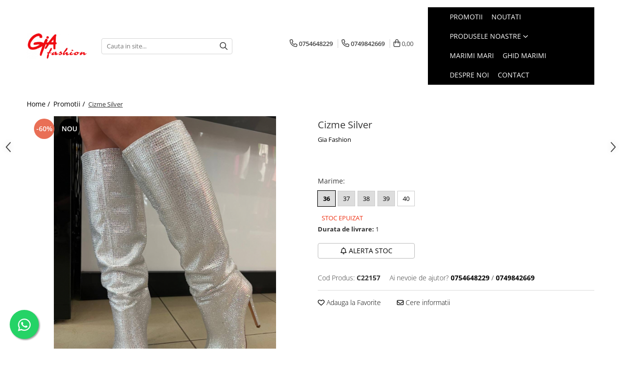

--- FILE ---
content_type: text/html; charset=UTF-8
request_url: https://www.giafashion.ro/promotii-14/cizme-silver.html
body_size: 28484
content:
<!DOCTYPE html>

<html lang="ro-ro">

	<head>
		<meta charset="UTF-8">

		<script src="https://gomagcdn.ro/themes/fashion/js/lazysizes.min.js?v=10281402-4.247" async=""></script>

		<script>
			function g_js(callbk){typeof callbk === 'function' ? window.addEventListener("DOMContentLoaded", callbk, false) : false;}
		</script>

					<link rel="icon" sizes="48x48" href="https://gomagcdn.ro/domains/giafashion.ro/files/favicon/favicon9613.png">
			<link rel="apple-touch-icon" sizes="180x180" href="https://gomagcdn.ro/domains/giafashion.ro/files/favicon/favicon9613.png">
		
		<style>
			/*body.loading{overflow:hidden;}
			body.loading #wrapper{opacity: 0;visibility: hidden;}
			body #wrapper{opacity: 1;visibility: visible;transition:all .1s ease-out;}*/

			.main-header .main-menu{min-height:43px;}
			.-g-hide{visibility:hidden;opacity:0;}

					</style>
					<link rel="preconnect" href="https://fonts.googleapis.com" >
					<link rel="preconnect" href="https://fonts.gstatic.com" crossorigin>
		
		<link rel="preconnect" href="https://gomagcdn.ro"><link rel="dns-prefetch" href="https://fonts.googleapis.com" /><link rel="dns-prefetch" href="https://fonts.gstatic.com" /><link rel="dns-prefetch" href="https://connect.facebook.net" /><link rel="dns-prefetch" href="https://www.facebook.com" /><link rel="dns-prefetch" href="https://www.google-analytics.com" />

					<link rel="preload" as="image" href="https://gomagcdn.ro/domains/giafashion.ro/files/product/large/cizme-silver-426066.jpeg"   >
					<link rel="preload" as="style" href="https://fonts.googleapis.com/css2?family=Poppins:wght@200;300;400;500;600;700&display=swap" fetchpriority="high" onload="this.onload=null;this.rel='stylesheet'" crossorigin>
		
		<link rel="preload" href="https://gomagcdn.ro/themes/fashion/js/plugins.js?v=10281402-4.247" as="script">

		
					<link rel="preload" href="https://www.giafashion.ro/theme/default.js?v=41764841696" as="script">
				
		<link rel="preload" href="https://gomagcdn.ro/themes/fashion/js/dev.js?v=10281402-4.247" as="script">

					<noscript>
				<link rel="stylesheet" href="https://fonts.googleapis.com/css2?family=Poppins:wght@200;300;400;500;600;700&display=swap">
			</noscript>
		
					<link rel="stylesheet" href="https://gomagcdn.ro/themes/fashion/css/main-min-v2.css?v=10281402-4.247-1" data-values='{"blockScripts": "1"}'>
		
					<link rel="stylesheet" href="https://www.giafashion.ro/theme/default.css?v=41764841696">
		
						<link rel="stylesheet" href="https://gomagcdn.ro/themes/fashion/css/dev-style.css?v=10281402-4.247-1">
		
		
		
		<link rel="alternate" hreflang="x-default" href="https://www.giafashion.ro/promotii-14/cizme-silver.html">
							
		<meta name="expires" content="never">
		<meta name="revisit-after" content="1 days">
					<meta name="author" content="Gomag">
				<title>Cizme Silver</title>


					<meta name="robots" content="index,follow" />
						
		<meta name="description" content="Cizme Silver">
		<meta class="viewport" name="viewport" content="width=device-width, initial-scale=1.0, user-scalable=no">
							<meta property="og:description" content="Cizme Silver"/>
							<meta property="og:image" content="https://gomagcdn.ro/domains/giafashion.ro/files/product/large/cizme-silver-426066.jpeg"/>
															<link rel="canonical" href="https://www.giafashion.ro/promotii-14/cizme-silver.html" />
			<meta property="og:url" content="https://www.giafashion.ro/promotii-14/cizme-silver.html"/>
						
		<meta name="distribution" content="Global">
		<meta name="owner" content="www.giafashion.ro">
		<meta name="publisher" content="www.giafashion.ro">
		<meta name="rating" content="General">
		<meta name="copyright" content="Copyright www.giafashion.ro 2026. All rights reserved">
		<link rel="search" href="https://www.giafashion.ro/opensearch.ro.xml" type="application/opensearchdescription+xml" title="Cautare"/>

		
							<script src="https://gomagcdn.ro/themes/fashion/js/jquery-2.1.4.min.js"></script>
			<script defer src="https://gomagcdn.ro/themes/fashion/js/jquery.autocomplete.js?v=20181023"></script>
			<script src="https://gomagcdn.ro/themes/fashion/js/gomag.config.js?v=10281402-4.247"></script>
			<script src="https://gomagcdn.ro/themes/fashion/js/gomag.js?v=10281402-4.247"></script>
		
													<script>
$.Gomag.bind('User/Data/AffiliateMarketing/HideTrafiLeak', function(event, data){

    $('.whatsappfloat').remove();
});
</script><!-- Google Analytics -->
	<script>
	(function(i,s,o,g,r,a,m){i['GoogleAnalyticsObject']=r;i[r]=i[r]||function(){
	(i[r].q=i[r].q||[]).push(arguments)},i[r].l=1*new Date();a=s.createElement(o),
	m=s.getElementsByTagName(o)[0];a.async=1;a.src=g;m.parentNode.insertBefore(a,m)
	})(window,document,'script','//www.google-analytics.com/analytics.js','ga');
	ga('create', 'UA-172753424-1', 'auto');  // Replace with your property ID.
			ga('send', 'pageview');
		</script>
	<script>
		$(document).ready(function(){
			
			$.Gomag.bind('Order/Checkout/Submit', function(data)
			{
				window.ga=window.ga||function(){(ga.q=ga.q||[]).push(arguments)};
				ga('send', 'event', 'Buton', 'Click', 'Finalizeaza_Comanda');
			});
		})
	</script>
	<script>
		$(document).ready(function(){
			
			$.Gomag.bind('Product/Add/To/Cart/After', function(eventResponse, properties)
			{
				
				window.ga=window.ga||function(){(ga.q=ga.q||[]).push(arguments)};
				ga('send', 'event', 'Buton', 'Click', 'Adauga_Cos');
			});
		})
	</script>
<!-- End Google Analytics --><script>
function gmsc(name, value)
{
	if(value != undefined && value)
	{
		var expires = new Date();
		expires.setTime(expires.getTime() + parseInt(3600*24*1000*90));
		document.cookie = encodeURIComponent(name) + "=" + encodeURIComponent(value) + '; expires='+ expires.toUTCString() + "; path=/";
	}
}
let gmqs = window.location.search;
let gmup = new URLSearchParams(gmqs);
gmsc('g_sc', gmup.get('shop_campaign'));
gmsc('shop_utm_campaign', gmup.get('utm_campaign'));
gmsc('shop_utm_medium', gmup.get('utm_medium'));
gmsc('shop_utm_source', gmup.get('utm_source'));
</script><!-- Facebook Pixel Code -->
				<script>
				!function(f,b,e,v,n,t,s){if(f.fbq)return;n=f.fbq=function(){n.callMethod?
				n.callMethod.apply(n,arguments):n.queue.push(arguments)};if(!f._fbq)f._fbq=n;
				n.push=n;n.loaded=!0;n.version="2.0";n.queue=[];t=b.createElement(e);t.async=!0;
				t.src=v;s=b.getElementsByTagName(e)[0];s.parentNode.insertBefore(t,s)}(window,
				document,"script","//connect.facebook.net/en_US/fbevents.js");

				fbq("init", "1584384338981811");
				fbq("track", "PageView");</script>
				<!-- End Facebook Pixel Code -->
				<script>
				$.Gomag.bind('User/Ajax/Data/Loaded', function(event, data){
					if(data != undefined && data.data != undefined)
					{
						var eventData = data.data;
						if(eventData.facebookUserData != undefined)
						{
							$('body').append(eventData.facebookUserData);
						}
					}
				})
				</script>
				<meta name="facebook-domain-verification" content="23qamgux07wegogt5uyt5ngu7ol21c" />					
		
	</head>

	<body class="" style="">

		<script >
			function _addCss(url, attribute, value, loaded){
				var _s = document.createElement('link');
				_s.rel = 'stylesheet';
				_s.href = url;
				_s.type = 'text/css';
				if(attribute)
				{
					_s.setAttribute(attribute, value)
				}
				if(loaded){
					_s.onload = function(){
						var dom = document.getElementsByTagName('body')[0];
						//dom.classList.remove('loading');
					}
				}
				var _st = document.getElementsByTagName('link')[0];
				_st.parentNode.insertBefore(_s, _st);
			}
			//_addCss('https://fonts.googleapis.com/css2?family=Open+Sans:ital,wght@0,300;0,400;0,600;0,700;1,300;1,400&display=swap');
			_addCss('https://gomagcdn.ro/themes/_fonts/Open-Sans.css');

		</script>
		<script>
				/*setTimeout(
				  function()
				  {
				   document.getElementsByTagName('body')[0].classList.remove('loading');
				  }, 1000);*/
		</script>
							
					<div id="fb-root"></div>
						<script >
			window.fbAsyncInit = function() {
			FB.init({
			appId : '1001527480298243',
			autoLogAppEvents : true,
			xfbml : true,
			version : 'v12.0'
			});
			};
			</script>
			<script async defer crossorigin="anonymous" src="https://connect.facebook.net/ro_RO/sdk.js"></script>
					
		<div id="wrapper">
			<!-- BLOCK:3306ba418bd7820352f5f9ace49afcad start -->
<div id="_cartSummary" class="hide"></div>

<script >
	$(document).ready(function() {

		$(document).on('keypress', '.-g-input-loader', function(){
			$(this).addClass('-g-input-loading');
		})

		$.Gomag.bind('Product/Add/To/Cart/After', function(eventResponse, properties)
		{
									var data = JSON.parse(properties.data);
			$('.q-cart').html(data.quantity);
			if(parseFloat(data.quantity) > 0)
			{
				$('.q-cart').removeClass('hide');
			}
			else
			{
				$('.q-cart').addClass('hide');
			}
			$('.cartPrice').html(data.subtotal + ' ' + data.currency);
			$('.cartProductCount').html(data.quantity);


		})
		$('#_cartSummary').on('updateCart', function(event, cart) {
			var t = $(this);

			$.get('https://www.giafashion.ro/cart-update', {
				cart: cart
			}, function(data) {

				$('.q-cart').html(data.quantity);
				if(parseFloat(data.quantity) > 0)
				{
					$('.q-cart').removeClass('hide');
				}
				else
				{
					$('.q-cart').addClass('hide');
				}
				$('.cartPrice').html(data.subtotal + ' ' + data.currency);
				$('.cartProductCount').html(data.quantity);
			}, 'json');
			window.ga = window.ga || function() {
				(ga.q = ga.q || []).push(arguments)
			};
			ga('send', 'event', 'Buton', 'Click', 'Adauga_Cos');
		});

		if(window.gtag_report_conversion) {
			$(document).on("click", 'li.phone-m', function() {
				var phoneNo = $('li.phone-m').children( "a").attr('href');
				gtag_report_conversion(phoneNo);
			});

		}

	});
</script>


	<div class="cart-dd cart-side _cartShow cart-closed"></div>

<header class="main-header container-bg clearfix" data-block="headerBlock">
	<div class="discount-tape container-h full -g-hide" id="_gomagHellobar"></div>

		
	<div class="top-head-bg container-h full">

		<div class="top-head container-h">
			<div class="row">
				<div class="col-sm-2 col-xs-12 logo-h">
					
	<a href="https://www.giafashion.ro" id="logo" data-pageId="2">
		<img src="https://gomagcdn.ro/domains/giafashion.ro/files/company/logo9846-5742172358.png" fetchpriority="high" class="img-responsive" alt="Gia Fashion" title="Gia Fashion" width="200" height="50" style="width:auto;">
	</a>
				</div>
				<div class="col-sm-4 col-xs-7 main search-form-box">
					
<form name="search-form" class="search-form" action="https://www.giafashion.ro/produse" id="_searchFormMainHeader">

	<input id="_autocompleteSearchMainHeader" name="c" class="input-placeholder -g-input-loader" type="text" placeholder="Cauta in site..." aria-label="Search"  value="">
	<button id="_doSearch" class="search-button" aria-hidden="true">
		<i class="fa fa-search" aria-hidden="true"></i>
	</button>

				<script >
			$(document).ready(function() {

				$('#_autocompleteSearchMainHeader').autocomplete({
					serviceUrl: 'https://www.giafashion.ro/autocomplete',
					minChars: 2,
					deferRequestBy: 700,
					appendTo: '#_searchFormMainHeader',
					width: parseInt($('#_doSearch').offset().left) - parseInt($('#_autocompleteSearchMainHeader').offset().left),
					formatResult: function(suggestion, currentValue) {
						return suggestion.value;
					},
					onSelect: function(suggestion) {
						$(this).val(suggestion.data);
					},
					onSearchComplete: function(suggestion) {
						$(this).removeClass('-g-input-loading');
					}
				});
				$(document).on('click', '#_doSearch', function(e){
					e.preventDefault();
					if($('#_autocompleteSearchMainHeader').val() != '')
					{
						$('#_searchFormMainHeader').submit();
					}
				})
			});
		</script>
	

</form>
				</div>
				<div class="col-xs-5 acount-section">
					
<ul>
	<li class="search-m hide">
		<a href="#" class="-g-no-url" aria-label="Cauta in site..." data-pageId="">
			<i class="fa fa-search search-open" aria-hidden="true"></i>
			<i style="display:none" class="fa fa-times search-close" aria-hidden="true"></i>
		</a>
	</li>
	<li class="-g-user-icon -g-user-icon-empty">
			
	</li>
	
				<li class="contact-header">
			<a href="tel:0754648229" aria-label="Contacteaza-ne" data-pageId="3">
				<i class="fa fa-phone" aria-hidden="true"></i>
									<span class="count-phone">1</span>
								<span>0754648229</span>
			</a>
		</li>
				<li class="contact-header -g-contact-phone2">
			<a href="tel:0749842669" aria-label="Contacteaza-ne" data-pageId="3">
				<i class="fa fa-phone" aria-hidden="true"></i>
				<span class="count-phone">2</span>
				<span>0749842669</span>
			</a>
		</li>
		<li class="wishlist-header hide">
		<a href="https://www.giafashion.ro/wishlist" aria-label="Wishlist" data-pageId="28">
			<span class="-g-wishlist-product-count -g-hide"></span>
			<i class="fa fa-heart-o" aria-hidden="true"></i>
			<span class="">Favorite</span>
		</a>
	</li>
	<li class="cart-header-btn cart">
		<a class="cart-drop _showCartHeader" href="https://www.giafashion.ro/cos-de-cumparaturi" aria-label="Cos de cumparaturi">
			<span class="q-cart hide">0</span>
			<i class="fa fa-shopping-bag" aria-hidden="true"></i>
			<span class="count cartPrice">0,00
				
			</span>
		</a>
			</li>

	</ul>

	<script>
		$(document).ready(function() {
			//Cart
							$.Gomag.bind('Product/Add/To/Cart/Validate', function(){
					if($('#-g-cart-dropdown').length)
					{
						$('.close-side-cart').click();
						$('#-g-cart-dropdown').remove();
					}
				})
				$(document).on('click', '.cart', function(e){
					e.preventDefault();
					$.Gomag.showCartSummary('div._cartShow');
					if($('.cart-side').length){
						$('.menu-wrapper').addClass('cart_side_opened');
					}
				});
				$(document).on('click', '.close-side-cart', function(){
					$.Gomag.hideCartSummary('div._cartShow');
					$('div._cartShow').removeClass('cart-open');
					if($('.cart-side').length){
						$('.menu-wrapper').removeClass('cart_side_opened');
					}
					$.Gomag.getUserAjaxData();
				});
						$(document).on('click', '.dropdown-toggle', function() {
				window.location = $(this).attr('href');
			})
		})
	</script>

				</div>
				<div class="col-xs-5 navigation-holder">
					
<div id="navigation">
	<nav id="main-menu" class="main-menu container-h full clearfix">
		<a href="#" class="menu-trg -g-no-url" title="Produse">
			<span>&nbsp;</span>
		</a>
		
<div class="container-h nav-menu-hh clearfix">

	<!-- BASE MENU -->
	<ul class="
			nav-menu base-menu container-h
			
			
		">

		

			
		<li class="menu-drop __GomagMM ">
								<a
						href="https://www.giafashion.ro/promotii-14"
						class="    "
						rel="  "
						
						title="Promotii"
						data-Gomag=''
						data-block-name="mainMenuD0"  data-block="mainMenuD" data-pageId= "14">
												<span class="list">Promotii</span>
					</a>
				
		</li>
		
		<li class="menu-drop __GomagMM ">
								<a
						href="https://www.giafashion.ro/noutati"
						class="    "
						rel="  "
						
						title="Noutati"
						data-Gomag=''
						data-block-name="mainMenuD0"  data-block="mainMenuD" data-pageId= "">
												<span class="list">Noutati</span>
					</a>
				
		</li>
		
		<li class="menu-drop __GomagMM ">
							<a
					href="#"
					class="  -g-no-url "
					rel="  "
					
					title="Produsele noastre"
					data-Gomag=''
					data-block-name="mainMenuD0"
					data-pageId= ""
					data-block="mainMenuD">
											<span class="list">Produsele noastre</span>
						<i class="fa fa-angle-down"></i>
				</a>

									<div class="menu-dd">
										<ul class="drop-list clearfix w100">
																																						<li class="fl">
										<div class="col">
											<p class="title">
												<a
												href="https://www.giafashion.ro/rochii"
												class="title    "
												rel="  "
												
												title="Rochii"
												data-Gomag=''
												data-block-name="mainMenuD1"
												data-block="mainMenuD"
												data-pageId= ""
												>
																										Rochii
												</a>
											</p>
																																															<a
														href="https://www.giafashion.ro/rochii-de-seara"
														rel="  "
														
														title="Rochii de seara"
														class="    "
														data-Gomag=''
														data-block-name="mainMenuD2"
														data-block="mainMenuD"
														data-pageId=""
													>
																												<i class="fa fa-angle-right"></i>
														<span>Rochii de seara</span>
													</a>
																									<a
														href="https://www.giafashion.ro/rochii-de-zi"
														rel="  "
														
														title="Rochii de zi"
														class="    "
														data-Gomag=''
														data-block-name="mainMenuD2"
														data-block="mainMenuD"
														data-pageId=""
													>
																												<i class="fa fa-angle-right"></i>
														<span>Rochii de zi</span>
													</a>
																									<a
														href="https://www.giafashion.ro/bride-to-be"
														rel="  "
														
														title="Bride to be"
														class="    "
														data-Gomag=''
														data-block-name="mainMenuD2"
														data-block="mainMenuD"
														data-pageId=""
													>
																												<i class="fa fa-angle-right"></i>
														<span>Bride to be</span>
													</a>
																									<a
														href="https://www.giafashion.ro/rochii-elegante"
														rel="  "
														
														title="Rochii elegante"
														class="    "
														data-Gomag=''
														data-block-name="mainMenuD2"
														data-block="mainMenuD"
														data-pageId=""
													>
																												<i class="fa fa-angle-right"></i>
														<span>Rochii elegante</span>
													</a>
																									<a
														href="https://www.giafashion.ro/rochii-lungi"
														rel="  "
														
														title="Rochii lungi"
														class="    "
														data-Gomag=''
														data-block-name="mainMenuD2"
														data-block="mainMenuD"
														data-pageId=""
													>
																												<i class="fa fa-angle-right"></i>
														<span>Rochii lungi</span>
													</a>
																							
										</div>
									</li>
																																<li class="fl">
										<div class="col">
											<p class="title">
												<a
												href="https://www.giafashion.ro/compleuri"
												class="title    "
												rel="  "
												
												title="Compleuri"
												data-Gomag=''
												data-block-name="mainMenuD1"
												data-block="mainMenuD"
												data-pageId= ""
												>
																										Compleuri
												</a>
											</p>
																																															<a
														href="https://www.giafashion.ro/compleuri-sport"
														rel="  "
														
														title="Compleuri sport"
														class="    "
														data-Gomag=''
														data-block-name="mainMenuD2"
														data-block="mainMenuD"
														data-pageId=""
													>
																												<i class="fa fa-angle-right"></i>
														<span>Compleuri sport</span>
													</a>
																									<a
														href="https://www.giafashion.ro/compleuri-elegante"
														rel="  "
														
														title="Compleuri elegante"
														class="    "
														data-Gomag=''
														data-block-name="mainMenuD2"
														data-block="mainMenuD"
														data-pageId=""
													>
																												<i class="fa fa-angle-right"></i>
														<span>Compleuri elegante</span>
													</a>
																							
										</div>
									</li>
																																<li class="fl">
										<div class="col">
											<p class="title">
												<a
												href="https://www.giafashion.ro/salopeta"
												class="title    "
												rel="  "
												
												title="Salopete"
												data-Gomag=''
												data-block-name="mainMenuD1"
												data-block="mainMenuD"
												data-pageId= ""
												>
																										Salopete
												</a>
											</p>
																						
										</div>
									</li>
																																<li class="fl">
										<div class="col">
											<p class="title">
												<a
												href="https://www.giafashion.ro/geci"
												class="title    "
												rel="  "
												
												title="Geci"
												data-Gomag=''
												data-block-name="mainMenuD1"
												data-block="mainMenuD"
												data-pageId= ""
												>
																										Geci
												</a>
											</p>
																						
										</div>
									</li>
																																<li class="fl">
										<div class="col">
											<p class="title">
												<a
												href="https://www.giafashion.ro/accesorii"
												class="title    "
												rel="  "
												
												title="Accesorii"
												data-Gomag=''
												data-block-name="mainMenuD1"
												data-block="mainMenuD"
												data-pageId= ""
												>
																										Accesorii
												</a>
											</p>
																						
										</div>
									</li>
																																<li class="fl">
										<div class="col">
											<p class="title">
												<a
												href="https://www.giafashion.ro/%C3%AEnc%C4%83l%C8%9B%C4%83minte"
												class="title    "
												rel="  "
												
												title="Incaltaminte"
												data-Gomag=''
												data-block-name="mainMenuD1"
												data-block="mainMenuD"
												data-pageId= ""
												>
																										Incaltaminte
												</a>
											</p>
																						
										</div>
									</li>
																																<li class="fl">
										<div class="col">
											<p class="title">
												<a
												href="https://www.giafashion.ro/bluze"
												class="title    "
												rel="  "
												
												title="Bluze"
												data-Gomag=''
												data-block-name="mainMenuD1"
												data-block="mainMenuD"
												data-pageId= ""
												>
																										Bluze
												</a>
											</p>
																						
										</div>
									</li>
																																<li class="fl">
										<div class="col">
											<p class="title">
												<a
												href="https://www.giafashion.ro/pantalon"
												class="title    "
												rel="  "
												
												title="Pantaloni"
												data-Gomag=''
												data-block-name="mainMenuD1"
												data-block="mainMenuD"
												data-pageId= ""
												>
																										Pantaloni
												</a>
											</p>
																						
										</div>
									</li>
																																<li class="fl">
										<div class="col">
											<p class="title">
												<a
												href="https://www.giafashion.ro/blanuri"
												class="title    "
												rel="  "
												
												title="Blanuri"
												data-Gomag=''
												data-block-name="mainMenuD1"
												data-block="mainMenuD"
												data-pageId= ""
												>
																										Blanuri
												</a>
											</p>
																						
										</div>
									</li>
																																<li class="fl">
										<div class="col">
											<p class="title">
												<a
												href="https://www.giafashion.ro/veste"
												class="title    "
												rel="  "
												
												title="Veste"
												data-Gomag=''
												data-block-name="mainMenuD1"
												data-block="mainMenuD"
												data-pageId= ""
												>
																										Veste
												</a>
											</p>
																						
										</div>
									</li>
																																<li class="fl">
										<div class="col">
											<p class="title">
												<a
												href="https://www.giafashion.ro/paltoane"
												class="title    "
												rel="  "
												
												title="Paltoane"
												data-Gomag=''
												data-block-name="mainMenuD1"
												data-block="mainMenuD"
												data-pageId= ""
												>
																										Paltoane
												</a>
											</p>
																						
										</div>
									</li>
																																<li class="fl">
										<div class="col">
											<p class="title">
												<a
												href="https://www.giafashion.ro/sacouri"
												class="title    "
												rel="  "
												
												title="Sacouri"
												data-Gomag=''
												data-block-name="mainMenuD1"
												data-block="mainMenuD"
												data-pageId= ""
												>
																										Sacouri
												</a>
											</p>
																						
										</div>
									</li>
																																<li class="fl">
										<div class="col">
											<p class="title">
												<a
												href="https://www.giafashion.ro/tricouri"
												class="title    "
												rel="  "
												
												title="Tricouri"
												data-Gomag=''
												data-block-name="mainMenuD1"
												data-block="mainMenuD"
												data-pageId= ""
												>
																										Tricouri
												</a>
											</p>
																						
										</div>
									</li>
																																<li class="fl">
										<div class="col">
											<p class="title">
												<a
												href="https://www.giafashion.ro/tradi%C8%9Bional"
												class="title    "
												rel="  "
												
												title="Traditional"
												data-Gomag=''
												data-block-name="mainMenuD1"
												data-block="mainMenuD"
												data-pageId= ""
												>
																										Traditional
												</a>
											</p>
																						
										</div>
									</li>
																																<li class="fl">
										<div class="col">
											<p class="title">
												<a
												href="https://www.giafashion.ro/fuste"
												class="title    "
												rel="  "
												
												title="Fuste"
												data-Gomag=''
												data-block-name="mainMenuD1"
												data-block="mainMenuD"
												data-pageId= ""
												>
																										Fuste
												</a>
											</p>
																						
										</div>
									</li>
																													</ul>
																	</div>
									
		</li>
		
		<li class="menu-drop __GomagMM ">
								<a
						href="https://www.giafashion.ro/marimi-mari"
						class="    "
						rel="  "
						
						title="Marimi Mari"
						data-Gomag=''
						data-block-name="mainMenuD0"  data-block="mainMenuD" data-pageId= "38">
												<span class="list">Marimi Mari</span>
					</a>
				
		</li>
		
		<li class="menu-drop __GomagMM ">
								<a
						href="https://www.giafashion.ro/ghid-marimi"
						class="    "
						rel="  "
						
						title="Ghid Marimi"
						data-Gomag=''
						data-block-name="mainMenuD0"  data-block="mainMenuD" data-pageId= "">
												<span class="list">Ghid Marimi</span>
					</a>
				
		</li>
		
		<li class="menu-drop __GomagMM ">
								<a
						href="https://www.giafashion.ro/despre-noi"
						class="    "
						rel="  "
						
						title="Despre noi"
						data-Gomag=''
						data-block-name="mainMenuD0"  data-block="mainMenuD" data-pageId= "11">
												<span class="list">Despre noi</span>
					</a>
				
		</li>
		
		<li class="menu-drop __GomagMM ">
								<a
						href="https://www.giafashion.ro/contact"
						class="    "
						rel="  "
						
						title="Contact"
						data-Gomag=''
						data-block-name="mainMenuD0"  data-block="mainMenuD" data-pageId= "3">
												<span class="list">Contact</span>
					</a>
				
		</li>
						
		


		
	</ul> <!-- end of BASE MENU -->

</div>		<ul class="mobile-icon fr">

							<li class="phone-m">
					<a href="tel:0754648229" title="Contacteaza-ne">
													<span class="count-phone">1</span>
												<i class="fa fa-phone" aria-hidden="true"></i>
					</a>
				</li>
										<li class="phone-m -g-contact-phone2">
					<a href="tel:0749842669" title="Contacteaza-ne">
						<span class="count-phone">2</span>
						<i class="fa fa-phone" aria-hidden="true"></i>
					</a>
				</li>
						<li class="user-m -g-user-icon -g-user-icon-empty">
			</li>
			<li class="wishlist-header-m hide">
				<a href="https://www.giafashion.ro/wishlist">
					<span class="-g-wishlist-product-count"></span>
					<i class="fa fa-heart-o" aria-hidden="true"></i>

				</a>
			</li>
			<li class="cart-m">
				<a href="https://www.giafashion.ro/cos-de-cumparaturi" aria-label="Cos de cumparaturi">
					<span class="q-cart hide">0</span>
					<i class="fa fa-shopping-bag" aria-hidden="true"></i>
				</a>
			</li>
			<li class="search-m">
				<a href="#" class="-g-no-url" aria-label="Cauta in site...">
					<i class="fa fa-search search-open" aria-hidden="true"></i>
					<i style="display:none" class="fa fa-times search-close" aria-hidden="true"></i>
				</a>
			</li>
					</ul>
	</nav>
	<!-- end main-nav -->

	<div style="display:none" class="search-form-box search-toggle">
		<form name="search-form" class="search-form" action="https://www.giafashion.ro/produse" id="_searchFormMobileToggle">
			<input id="_autocompleteSearchMobileToggle" name="c" class="input-placeholder -g-input-loader" type="text" autofocus="autofocus" value="" placeholder="Cauta in site..." aria-label="Search">
			<button id="_doSearchMobile" class="search-button" aria-hidden="true">
				<i class="fa fa-search" aria-hidden="true"></i>
			</button>

										<script >
					$(document).ready(function() {
						$('#_autocompleteSearchMobileToggle').autocomplete({
							serviceUrl: 'https://www.giafashion.ro/autocomplete',
							minChars: 2,
							deferRequestBy: 700,
							appendTo: '#_searchFormMobileToggle',
							width: parseInt($('#_doSearchMobile').offset().left) - parseInt($('#_autocompleteSearchMobileToggle').offset().left),
							formatResult: function(suggestion, currentValue) {
								return suggestion.value;
							},
							onSelect: function(suggestion) {
								$(this).val(suggestion.data);
							},
							onSearchComplete: function(suggestion) {
								$(this).removeClass('-g-input-loading');
							}
						});

						$(document).on('click', '#_doSearchMobile', function(e){
							e.preventDefault();
							if($('#_autocompleteSearchMobileToggle').val() != '')
							{
								$('#_searchFormMobileToggle').submit();
							}
						})
					});
				</script>
			
		</form>
	</div>
</div>
				</div>
			</div>
		</div>
	</div>

</header>
<!-- end main-header --><!-- BLOCK:3306ba418bd7820352f5f9ace49afcad end -->
			
<script >
	$.Gomag.bind('Product/Add/To/Cart/Validate', function(response, isValid)
	{
		$($GomagConfig.versionAttributesName).removeClass('versionAttributeError');

		if($($GomagConfig.versionAttributesSelectSelector).length && !$($GomagConfig.versionAttributesSelectSelector).val())
		{

			if ($($GomagConfig.versionAttributesHolder).position().top < jQuery(window).scrollTop()){
				//scroll up
				 $([document.documentElement, document.body]).animate({
					scrollTop: $($GomagConfig.versionAttributesHolder).offset().top - 55
				}, 1000, function() {
					$($GomagConfig.versionAttributesName).addClass('versionAttributeError');
				});
			}
			else if ($($GomagConfig.versionAttributesHolder).position().top + $($GomagConfig.versionAttributesHolder).height() >
				$(window).scrollTop() + (
					window.innerHeight || document.documentElement.clientHeight
				)) {
				//scroll down
				$('html,body').animate({
					scrollTop: $($GomagConfig.versionAttributesHolder).position().top - (window.innerHeight || document.documentElement.clientHeight) + $($GomagConfig.versionAttributesHolder).height() -55 }, 1000, function() {
					$($GomagConfig.versionAttributesName).addClass('versionAttributeError');
				}
				);
			}
			else{
				$($GomagConfig.versionAttributesName).addClass('versionAttributeError');
			}

			isValid.noError = false;
		}
		if($($GomagConfig.versionAttributesSelector).length && !$('.'+$GomagConfig.versionAttributesActiveSelectorClass).length)
		{

			if ($($GomagConfig.versionAttributesHolder).position().top < jQuery(window).scrollTop()){
				//scroll up
				 $([document.documentElement, document.body]).animate({
					scrollTop: $($GomagConfig.versionAttributesHolder).offset().top - 55
				}, 1000, function() {
					$($GomagConfig.versionAttributesName).addClass('versionAttributeError');
				});
			}
			else if ($($GomagConfig.versionAttributesHolder).position().top + $($GomagConfig.versionAttributesHolder).height() >
				$(window).scrollTop() + (
					window.innerHeight || document.documentElement.clientHeight
				)) {
				//scroll down
				$('html,body').animate({
					scrollTop: $($GomagConfig.versionAttributesHolder).position().top - (window.innerHeight || document.documentElement.clientHeight) + $($GomagConfig.versionAttributesHolder).height() -55 }, 1000, function() {
					$($GomagConfig.versionAttributesName).addClass('versionAttributeError');
				}
				);
			}
			else{
				$($GomagConfig.versionAttributesName).addClass('versionAttributeError');
			}

			isValid.noError = false;
		}
	});
	$.Gomag.bind('Page/Load', function removeSelectedVersionAttributes(response, settings) {
		/* remove selection for versions */
		if((settings.doNotSelectVersion != undefined && settings.doNotSelectVersion === true) && $($GomagConfig.versionAttributesSelector).length && !settings.reloadPageOnVersionClick) {
			$($GomagConfig.versionAttributesSelector).removeClass($GomagConfig.versionAttributesActiveSelectorClass);
		}

		if((settings.doNotSelectVersion != undefined && settings.doNotSelectVersion === true) && $($GomagConfig.versionAttributesSelectSelector).length) {
			var selected = settings.reloadPageOnVersionClick != undefined && settings.reloadPageOnVersionClick ? '' : 'selected="selected"';

			$($GomagConfig.versionAttributesSelectSelector).prepend('<option value="" ' + selected + '>Selectati</option>');
		}
	});
	$(document).ready(function() {
		function is_touch_device2() {
			return (('ontouchstart' in window) || (navigator.MaxTouchPoints > 0) || (navigator.msMaxTouchPoints > 0));
		};

		
		$.Gomag.bind('Product/Details/After/Ajax/Load', function(e, payload)
		{
			let reinit = payload.reinit;
			let response = payload.response;

			if(reinit){
				$('.thumb-h:not(.horizontal):not(.vertical)').insertBefore('.vertical-slide-img');

				var hasThumb = $('.thumb-sld').length > 0;

				$('.prod-lg-sld:not(.disabled)').slick({
					slidesToShow: 1,
					slidesToScroll: 1,
					//arrows: false,
					fade: true,
					//cssEase: 'linear',
					dots: true,
					infinite: false,
					draggable: false,
					dots: true,
					//adaptiveHeight: true,
					asNavFor: hasThumb ? '.thumb-sld' : null
				/*}).on('afterChange', function(event, slick, currentSlide, nextSlide){
					if($( window ).width() > 800 ){

						$('.zoomContainer').remove();
						$('#img_0').removeData('elevateZoom');
						var source = $('#img_'+currentSlide).attr('data-src');
						var fullImage = $('#img_'+currentSlide).attr('data-full-image');
						$('.swaped-image').attr({
							//src:source,
							"data-zoom-image":fullImage
						});
						$('.zoomWindowContainer div').stop().css("background-image","url("+ fullImage +")");
						$("#img_"+currentSlide).elevateZoom({responsive: true});
					}*/
				});

				if($( window ).width() < 767 ){
					$('.prod-lg-sld.disabled').slick({
						slidesToShow: 1,
						slidesToScroll: 1,
						fade: true,
						dots: true,
						infinite: false,
						draggable: false,
						dots: true,
					});
				}

				$('.prod-lg-sld.slick-slider').slick('resize');

				//PRODUCT THUMB SLD
				if ($('.thumb-h.horizontal').length){
					$('.thumb-sld').slick({
						vertical: false,
						slidesToShow: 6,
						slidesToScroll: 1,
						asNavFor: '.prod-lg-sld',
						dots: false,
						infinite: false,
						//centerMode: true,
						focusOnSelect: true
					});
				} else if ($('.thumb-h').length) {
					$('.thumb-sld').slick({
						vertical: true,
						slidesToShow: 4,
						slidesToScroll: 1,
						asNavFor: '.prod-lg-sld',
						dots: false,
						infinite: false,
						draggable: false,
						swipe: false,
						//adaptiveHeight: true,
						//centerMode: true,
						focusOnSelect: true
					});
				}

				if($.Gomag.isMobile()){
					$($GomagConfig.bannerDesktop).remove()
					$($GomagConfig.bannerMobile).removeClass('hideSlide');
				} else {
					$($GomagConfig.bannerMobile).remove()
					$($GomagConfig.bannerDesktop).removeClass('hideSlide');
				}
			}

			$.Gomag.trigger('Product/Details/After/Ajax/Load/Complete', {'response':response});
		});

		$.Gomag.bind('Product/Details/After/Ajax/Response', function(e, payload)
		{
			let response = payload.response;
			let data = payload.data;
			let reinitSlider = false;

			if (response.title) {
				let $content = $('<div>').html(response.title);
				let title = $($GomagConfig.detailsProductTopHolder).find($GomagConfig.detailsProductTitleHolder).find('.title > span');
				let newTitle = $content.find('.title > span');
				if(title.text().trim().replace(/\s+/g, ' ') != newTitle.text().trim().replace(/\s+/g, ' ')){
					$.Gomag.fadeReplace(title,newTitle);
				}

				let brand = $($GomagConfig.detailsProductTopHolder).find($GomagConfig.detailsProductTitleHolder).find('.brand-detail');
				let newBrand = $content.find('.brand-detail');
				if(brand.text().trim().replace(/\s+/g, ' ') != newBrand.text().trim().replace(/\s+/g, ' ')){
					$.Gomag.fadeReplace(brand,newBrand);
				}

				let review = $($GomagConfig.detailsProductTopHolder).find($GomagConfig.detailsProductTitleHolder).find('.__reviewTitle');
				let newReview = $content.find('.__reviewTitle');
				if(review.text().trim().replace(/\s+/g, ' ') != newReview.text().trim().replace(/\s+/g, ' ')){
					$.Gomag.fadeReplace(review,newReview);
				}
			}

			if (response.images) {
				let $content = $('<div>').html(response.images);
				var imagesHolder = $($GomagConfig.detailsProductTopHolder).find($GomagConfig.detailsProductImagesHolder);
				var images = [];
				imagesHolder.find('img').each(function() {
					var dataSrc = $(this).attr('data-src');
					if (dataSrc) {
						images.push(dataSrc);
					}
				});

				var newImages = [];
				$content.find('img').each(function() {
					var dataSrc = $(this).attr('data-src');
					if (dataSrc) {
						newImages.push(dataSrc);
					}
				});

				if(!$content.find('.thumb-h.horizontal').length && imagesHolder.find('.thumb-h.horizontal').length){
					$content.find('.thumb-h').addClass('horizontal');
				}
				
				const newTop  = $content.find('.product-icon-box:not(.bottom)').first();
				const oldTop  = imagesHolder.find('.product-icon-box:not(.bottom)').first();

				if (newTop.length && oldTop.length && (newTop.prop('outerHTML') !== oldTop.prop('outerHTML'))) {
					oldTop.replaceWith(newTop.clone());
				}
				
				const newBottom = $content.find('.product-icon-box.bottom').first();
				const oldBottom = imagesHolder.find('.product-icon-box.bottom').first();

				if (newBottom.length && oldBottom.length && (newBottom.prop('outerHTML') !== oldBottom.prop('outerHTML'))) {
					oldBottom.replaceWith(newBottom.clone());
				}

				if (images.length !== newImages.length || images.some((val, i) => val !== newImages[i])) {
					$.Gomag.fadeReplace($($GomagConfig.detailsProductTopHolder).find($GomagConfig.detailsProductImagesHolder), $content.html());
					reinitSlider = true;
				}
			}

			if (response.details) {
				let $content = $('<div>').html(response.details);
				$content.find('.stock-limit').hide();
				function replaceDetails(content){
					$($GomagConfig.detailsProductTopHolder).find($GomagConfig.detailsProductDetailsHolder).html(content);
				}

				if($content.find('.__shippingPriceTemplate').length && $($GomagConfig.detailsProductTopHolder).find('.__shippingPriceTemplate').length){
					$content.find('.__shippingPriceTemplate').replaceWith($($GomagConfig.detailsProductTopHolder).find('.__shippingPriceTemplate'));
					$($GomagConfig.detailsProductTopHolder).find('.__shippingPriceTemplate').slideDown(100);
				} else if (!$content.find('.__shippingPriceTemplate').length && $($GomagConfig.detailsProductTopHolder).find('.__shippingPriceTemplate').length){
					$($GomagConfig.detailsProductTopHolder).find('.__shippingPriceTemplate').slideUp(100);
				}

				if($content.find('.btn-flstockAlertBTN').length && !$($GomagConfig.detailsProductTopHolder).find('.btn-flstockAlertBTN').length || !$content.find('.btn-flstockAlertBTN').length && $($GomagConfig.detailsProductTopHolder).find('.btn-flstockAlertBTN').length){
					$.Gomag.fadeReplace($($GomagConfig.detailsProductTopHolder).find('.add-section'), $content.find('.add-section').clone().html());
					setTimeout(function(){
						replaceDetails($content.html());
					}, 500)
				} else if ($content.find('.-g-empty-add-section').length && $($GomagConfig.detailsProductTopHolder).find('.add-section').length) {
					$($GomagConfig.detailsProductTopHolder).find('.add-section').slideUp(100, function() {
						replaceDetails($content.html());
					});
				} else if($($GomagConfig.detailsProductTopHolder).find('.-g-empty-add-section').length && $content.find('.add-section').length){
					$($GomagConfig.detailsProductTopHolder).find('.-g-empty-add-section').replaceWith($content.find('.add-section').clone().hide());
					$($GomagConfig.detailsProductTopHolder).find('.add-section').slideDown(100, function() {
						replaceDetails($content.html());
					});
				} else {
					replaceDetails($content.html());
				}

			}

			$.Gomag.trigger('Product/Details/After/Ajax/Load', {'properties':data, 'response':response, 'reinit':reinitSlider});
		});

	});
</script>


<div class="container-h container-bg product-page-holder ">

	
<div class="breadcrumbs-default breadcrumbs-default-product clearfix -g-breadcrumbs-container">
  <ol>
    <li>
      <a href="https://www.giafashion.ro/">Home&nbsp;/&nbsp;</a>
    </li>
        		<li>
		  <a href="https://www.giafashion.ro/promotii-14">Promotii&nbsp;/&nbsp;</a>
		</li>
		        <li class="active">Cizme Silver</li>
  </ol>
</div>
<!-- breadcrumbs-default -->

	

	<div id="-g-product-page-before"></div>

	<div id="product-page">

		
<div class="container-h product-top -g-product-22157" data-product-id="22157">

	<div class="row -g-product-row-box">

		<div class="detail-slider-holder col-sm-6 col-xs-12 -g-product-images">
			

<div class="vertical-slider-box">
    <div class="vertical-slider-pager-h">

		
		<div class="vertical-slide-img">
			<ul class="prod-lg-sld disabled">
																													
				
									<li>
						<a href="https://gomagcdn.ro/domains/giafashion.ro/files/product/original/cizme-silver-426066.jpeg" data-fancybox="prod-gallery" data-base-class="detail-layout" data-caption="Cizme Silver" class="__retargetingImageThumbSelector"  title="Cizme Silver">
															<img
									id="img_0"
									data-id="22157"
									class="img-responsive"
									src="https://gomagcdn.ro/domains/giafashion.ro/files/product/large/cizme-silver-426066.jpeg"
																			fetchpriority="high"
																		data-src="https://gomagcdn.ro/domains/giafashion.ro/files/product/large/cizme-silver-426066.jpeg"
									alt="Cizme Silver [1]"
									title="Cizme Silver [1]"
									width="700" height="700"
								>
							
																				</a>
					</li>
									<li>
						<a href="https://gomagcdn.ro/domains/giafashion.ro/files/product/original/cizme-silver-615931.jpeg" data-fancybox="prod-gallery" data-base-class="detail-layout" data-caption="Cizme Silver" class="__retargetingImageThumbSelector"  title="Cizme Silver">
															<img
									id="img_1"
									data-id="22157"
									class="img-responsive"
									src="https://gomagcdn.ro/domains/giafashion.ro/files/product/large/cizme-silver-615931.jpeg"
																			loading="lazy" 
																		data-src="https://gomagcdn.ro/domains/giafashion.ro/files/product/large/cizme-silver-615931.jpeg"
									alt="Cizme Silver [2]"
									title="Cizme Silver [2]"
									width="700" height="700"
								>
							
																				</a>
					</li>
									<li>
						<a href="https://gomagcdn.ro/domains/giafashion.ro/files/product/original/cizme-silver-127200.jpeg" data-fancybox="prod-gallery" data-base-class="detail-layout" data-caption="Cizme Silver" class="__retargetingImageThumbSelector"  title="Cizme Silver">
															<img
									id="img_2"
									data-id="22157"
									class="img-responsive"
									src="https://gomagcdn.ro/domains/giafashion.ro/files/product/large/cizme-silver-127200.jpeg"
																			loading="lazy" 
																		data-src="https://gomagcdn.ro/domains/giafashion.ro/files/product/large/cizme-silver-127200.jpeg"
									alt="Cizme Silver [3]"
									title="Cizme Silver [3]"
									width="700" height="700"
								>
							
																				</a>
					</li>
											</ul>

			<div class="product-icon-box product-icon-box-22157">
														<span class="hide icon discount bg-main -g-icon-discount-22157 -g-data- ">-60%</span>

									
									<span class="icon new  ">nou</span>
							</div>
			<div class="product-icon-box bottom product-icon-bottom-box-22157">

							</div>
		</div>

		    </div>
</div>

<div class="clear"></div>
<div class="detail-share" style="text-align: center;">

            </div>
		</div>
		<div class="-g-product-details-holder col-sm-6 col-xs-12 pull-right">
			<div class="detail-title -g-product-title">
				
<div class="go-back-icon">
	<a href="https://www.giafashion.ro/promotii-14">
		<i class="fa fa-arrow-left" aria-hidden="true"></i>
	</a>
</div>

<h1 class="title">
		<span>

		Cizme Silver
		
	</span>
</h1>

			<a class="brand-detail" href="https://www.giafashion.ro/produse/gia-fashion" title="Gia Fashion" data-block="productDetailsBrandName">
			Gia Fashion
		</a>
	
<div class="__reviewTitle">
	
					
</div>			</div>
			<div class="detail-prod-attr -g-product-details">
				
<script >
  $(window).load(function() {
    setTimeout(function() {
      if ($($GomagConfig.detailsProductPriceBox + '22157').hasClass('-g-hide')) {
        $($GomagConfig.detailsProductPriceBox + '22157').removeClass('-g-hide');
      }
		if ($($GomagConfig.detailsDiscountIcon + '22157').hasClass('hide')) {
			$($GomagConfig.detailsDiscountIcon + '22157').removeClass('hide');
		}
	}, 3000);
  });
</script>


<script >
	$(document).ready(function(){
		$.Gomag.bind('Product/Disable/AddToCart', function addToCartDisababled(){
			$('.add2cart').addClass($GomagConfig.addToCartDisababled);
		})

		$('.-g-base-price-info').hover(function(){
			$('.-g-base-price-info-text').addClass('visible');
		}, function(){
			$('.-g-base-price-info-text').removeClass('visible');
		})

		$('.-g-prp-price-info').hover(function(){
			$('.-g-prp-price-info-text').addClass('visible');
		}, function(){
			$('.-g-prp-price-info-text').removeClass('visible');
		})
	})
</script>


<style>
	.detail-price .-g-prp-display{display: block;font-size:.85em!important;text-decoration:none;margin-bottom:3px;}
    .-g-prp-display .bPrice{display:inline-block;vertical-align:middle;}
    .-g-prp-display .icon-info{display:block;}
    .-g-base-price-info, .-g-prp-price-info{display:inline-block;vertical-align:middle;position: relative;margin-top: -3px;margin-left: 3px;}
    .-g-prp-price-info{margin-top: 0;margin-left: 0;}
    .detail-price s:not(.-g-prp-display) .-g-base-price-info{display:none;}
	.-g-base-price-info-text, .-g-prp-price-info-text{
		position: absolute;
		top: 25px;
		left: -100px;
		width: 200px;
		padding: 10px;
		font-family: "Open Sans",sans-serif;
		font-size:12px;
		color: #000;
		line-height:1.1;
		text-align: center;
		border-radius: 2px;
		background: #5d5d5d;
		opacity: 0;
		visibility: hidden;
		background: #fff;
		box-shadow: 0 2px 18px 0 rgb(0 0 0 / 15%);
		transition: all 0.3s cubic-bezier(0.9,0,0.2,0.99);
		z-index: 9;
	}
	.-g-base-price-info-text.visible, .-g-prp-price-info-text.visible{visibility: visible; opacity: 1;}
</style>
<span class="detail-price text-main -g-product-price-box-22157 -g-hide " data-block="DetailsPrice" data-product-id="22157">

			<input type="hidden" id="productBasePrice" value="499.0000"/>
		<input type="hidden" id="productFinalPrice" value="199.0000"/>
		<input type="hidden" id="productCurrency" value="Lei"/>
		<input type="hidden" id="productVat" value="21"/>
		
		<s>
			
							<span class="bPrice -g-product-full-price-22157">
					499,00
					Lei
				</span>
			
			<span class="-g-base-price-info">
				<svg class="icon-info" fill="#00000095" xmlns="http://www.w3.org/2000/svg" viewBox="0 0 48 48" width="18" height="18"><path d="M 24 4 C 12.972066 4 4 12.972074 4 24 C 4 35.027926 12.972066 44 24 44 C 35.027934 44 44 35.027926 44 24 C 44 12.972074 35.027934 4 24 4 z M 24 7 C 33.406615 7 41 14.593391 41 24 C 41 33.406609 33.406615 41 24 41 C 14.593385 41 7 33.406609 7 24 C 7 14.593391 14.593385 7 24 7 z M 24 14 A 2 2 0 0 0 24 18 A 2 2 0 0 0 24 14 z M 23.976562 20.978516 A 1.50015 1.50015 0 0 0 22.5 22.5 L 22.5 33.5 A 1.50015 1.50015 0 1 0 25.5 33.5 L 25.5 22.5 A 1.50015 1.50015 0 0 0 23.976562 20.978516 z"/></svg>
				<span class="-g-base-price-info-text -g-base-price-info-text-22157"></span>
			</span>
			

		</s>

		
		

		<span class="fPrice -g-product-final-price-22157">
			199,00
			Lei
		</span>



		
		<span class="-g-product-details-um -g-product-um-22157 hide"></span>

		
		
		
		<span id="_countDown_22157" class="_countDownTimer -g-product-count-down-22157"></span>

							</span>


<div class="detail-product-atributes" data-product-id = "22157">
		
			
			
						</div>

<div class="detail-product-atributes" data-product-id = "22157">
	<div class="prod-attr-h -g-version-attribute-holder">
		
					<div class="attribute-marime">
			<div class="available-ms -g-versions-attribute-name">
				<span>Marime</span>: <div class="__gomagWidget" data-condition='{"displayAttributes":"marime","displayCategories":["17","33","14"]}' data-popup="popup:onclick"></div>
			</div>
			<div class="clear"></div>
							<div class="__optionSelector __outOfStockVersion  activeAttr -g-version-active  __versionStockStatusnotinstock __optionSelectorSizeGrid -g-version-selector attr-text" data-value="36" data-filter="marime" data-stock="0" data-stocstatusname="Nu este in stoc" data-product="22157" data-version="22157">

					
											<a href="#" class="-g-no-url" onclick='$.Gomag.productChangeVersion({"product":22157,"version":22157});'>36</a>
					
				</div>
							<div class="__optionSelector __outOfStockVersion    __versionStockStatusnotinstock __optionSelectorSizeGrid -g-version-selector attr-text" data-value="37" data-filter="marime" data-stock="0" data-stocstatusname="Nu este in stoc" data-product="22157" data-version="22161">

					
											<a href="#" class="-g-no-url" onclick='$.Gomag.productChangeVersion({"product":22157,"version":"22161"});'>37</a>
					
				</div>
							<div class="__optionSelector __outOfStockVersion    __versionStockStatusnotinstock __optionSelectorSizeGrid -g-version-selector attr-text" data-value="38" data-filter="marime" data-stock="0" data-stocstatusname="Nu este in stoc" data-product="22157" data-version="22160">

					
											<a href="#" class="-g-no-url" onclick='$.Gomag.productChangeVersion({"product":22157,"version":"22160"});'>38</a>
					
				</div>
							<div class="__optionSelector __outOfStockVersion    __versionStockStatusnotinstock __optionSelectorSizeGrid -g-version-selector attr-text" data-value="39" data-filter="marime" data-stock="0" data-stocstatusname="Nu este in stoc" data-product="22157" data-version="22159">

					
											<a href="#" class="-g-no-url" onclick='$.Gomag.productChangeVersion({"product":22157,"version":"22159"});'>39</a>
					
				</div>
							<div class="__optionSelector     __versionStockStatusinstock __optionSelectorSizeGrid -g-version-selector attr-text" data-value="40" data-filter="marime" data-stock="1" data-stocstatusname="In stoc" data-product="22157" data-version="22158">

					
											<a href="#" class="-g-no-url" onclick='$.Gomag.productChangeVersion({"product":22157,"version":"22158"});'>40</a>
					
				</div>
					</div>
		<div class="clear"></div>
	
<script >
	$(document).ready(function(){
					
							function selectOption(el)
				{
					var allOptions = $('.__optionSelector[data-filter="'+el.attr('data-filter')+'"]');
					allOptions.css('border', '1px solid #ccc');
					allOptions.css('padding', '6px 10px');

					el.css('border', '2px solid black');
					el.css('padding', '5px 9px');
				}

				$('.__optionSelector').on('click', function()
				{
					//window.location = $(this).find('input').val();
				});


				if(window.location.hash)
				{
					var selected = $('.__optionSelector[data-value="'+window.location.hash.replace('#', '')+'"]');

					if(selected)
					{
						selectOption(selected);
					}
				}
						});
</script>



	</div>

	
						<span class="stock-status unavailable -g-product-stock-status-22157" data-initialstock="0">
				<i class="fa fa-times-circle-o" aria-hidden="true"></i>
				Stoc epuizat
			</span>
							<p class="__shippingDeliveryTime  ">
				<b>Durata de livrare:</b>
				1
			</p>
			</div>




	<div class="add-section clearfix">
		<a class="btn btn-flstockAlertBTN col product-add-cart-btn -g-no-url" href="#" id="stockAlertBTN"  onclick="$.Gomag.openDefaultPopup('#stockAlertBTN', {iframe : {css : {width : '360px'}}, src: 'https://www.giafashion.ro/alerta-stoc?product=22157'});">
		<i class="fa fa-bell-o" style="margin-right:5px;" aria-hidden="true"></i>Alerta stoc</a>
			</div>
	<div class="clear"></div>


	

<div class="product-code dataProductId" data-block="ProductAddToCartPhoneHelp" data-product-id="22157">
	<span class="code">
		<span class="-g-product-details-code-prefix">Cod Produs:</span>
		<strong>C22157</strong>
	</span>

		<span class="help-phone">
		<span class="-g-product-details-help-phone">Ai nevoie de ajutor?</span>
		<a href="tel:0754648229">
			<strong>0754648229</strong>
		</a>
					<a href="tel:0749842669" class="-g-contact-phone2">
				<span> / </span>
				<strong>0749842669</strong>
			</a>
			</span>
	
	</div>


<div class="wish-section">
			<a href="#addToWishlistPopup_22157" onClick="$.Gomag.addToWishlist({'p': 22157 , 'u': 'https://www.giafashion.ro/wishlist-add?product=22157' })" title="Favorite" data-name="Cizme Silver" data-href="https://www.giafashion.ro/wishlist-add?product=22157" rel="nofollow" class="wish-btn col addToWishlist addToWishlistDefault -g-add-to-wishlist-22157">
			<i class="fa fa-heart-o" aria-hidden="true"></i> Adauga la Favorite
		</a>
		
						<script >
			$.Gomag.bind('Set/Options/For/Informations', function(){

			})
		</script>
		

				<a href="#" rel="nofollow" id="info-btn" class="col -g-info-request-popup-details -g-no-url" onclick="$.Gomag.openPopupWithData('#info-btn', {iframe : {css : {width : '360px'}}, src: 'https://www.giafashion.ro/iframe-info?loc=info&amp;id=22157'});">
			<i class="fa fa-envelope-o" aria-hidden="true"></i> Cere informatii
		</a>
							</div>

			</div>
		</div>
	</div>

	
    
	<div class="icon-group gomagComponent container-h container-bg clearfix detail">
		<style>
			.icon-group {visibility: visible;}
		</style>

		<div class="row icon-g-scroll">
												<div class="col banner_toate ">
						<div class="trust-h">
							<a class="trust-item " href="https://www.giafashion.ro/livrare" target="_self">
								<img
									class="icon"
									src="https://gomagcdn.ro/domains/giafashion.ro/files/banner/shipping-timed9181.png?height=50"
									data-src="https://gomagcdn.ro/domains/giafashion.ro/files/banner/shipping-timed9181.png?height=50"
									loading="lazy"
									alt="Livrare național și internațional"
									title="Livrare național și internațional"
									width="45"
									height="45"
								/>
								<p class="icon-label">
									Livrare național și internațional
																			<span>prin curier rapid</span>
																	</p>
															</a>
						</div>
					</div>
																<div class="col banner_toate ">
						<div class="trust-h">
							<a class="trust-item " href="https://www.giafashion.ro/politica-de-retur" target="_self">
								<img
									class="icon"
									src="https://gomagcdn.ro/domains/giafashion.ro/files/banner/restock5227.png?height=50"
									data-src="https://gomagcdn.ro/domains/giafashion.ro/files/banner/restock5227.png?height=50"
									loading="lazy"
									alt="Retur garantat"
									title="Retur garantat"
									width="45"
									height="45"
								/>
								<p class="icon-label">
									Retur garantat
																			<span>în termen de 14 zile</span>
																	</p>
															</a>
						</div>
					</div>
																<div class="col banner_toate ">
						<div class="trust-h">
							<a class="trust-item " href="https://www.giafashion.ro/produse" target="_self">
								<img
									class="icon"
									src="https://gomagcdn.ro/domains/giafashion.ro/files/banner/brand-1-5935.png?height=50"
									data-src="https://gomagcdn.ro/domains/giafashion.ro/files/banner/brand-1-5935.png?height=50"
									loading="lazy"
									alt="Calitate"
									title="Calitate"
									width="45"
									height="45"
								/>
								<p class="icon-label">
									Calitate
																			<span>garantată și modele diverse</span>
																	</p>
															</a>
						</div>
					</div>
																<div class="col banner_toate ">
						<div class="trust-h">
							<a class="trust-item " href="https://www.giafashion.ro/contact" target="_self">
								<img
									class="icon"
									src="https://gomagcdn.ro/domains/giafashion.ro/files/banner/clock-five9130.png?height=50"
									data-src="https://gomagcdn.ro/domains/giafashion.ro/files/banner/clock-five9130.png?height=50"
									loading="lazy"
									alt="Orar magazin fizic"
									title="Orar magazin fizic"
									width="45"
									height="45"
								/>
								<p class="icon-label">
									Orar magazin fizic
																			<span>luni-vineri 9-20<br>
sambata 9-16</span>
																	</p>
															</a>
						</div>
					</div>
																<div class="col banner_toate ">
						<div class="trust-h">
							<a class="trust-item " href="https://www.giafashion.ro/contact" target="_self">
								<img
									class="icon"
									src="https://gomagcdn.ro/domains/giafashion.ro/files/banner/user-headset7270.png?height=50"
									data-src="https://gomagcdn.ro/domains/giafashion.ro/files/banner/user-headset7270.png?height=50"
									loading="lazy"
									alt="Suport clienti online"
									title="Suport clienti online"
									width="45"
									height="45"
								/>
								<p class="icon-label">
									Suport clienti online
																			<span>luni-vineri 9-17 <br> 0754648229</span>
																	</p>
															</a>
						</div>
					</div>
									</div>

		<div class="icon-group-nav">
			<a href="#" class="-g-no-url" id="icon-g-prev"><i class="fa fa-angle-left" aria-hidden="true"></i></a>
			<a href="#" class="-g-no-url" id="icon-g-next"><i class="fa fa-angle-right" aria-hidden="true"></i></a>
		</div>

							<script >
				$(document).ready(function () {
					$('.icon-group').addClass('loaded');
					/* TOOLTIPS */
					$('.icon-group .col').hover(function(){
						$(this).find('.t-tips').toggleClass('visible');
					});
					/* SCROLL ITEMS */
					$('#icon-g-prev, #icon-g-next').click(function() {
						var dir = this.id=="icon-g-next" ? '+=' : '-=' ;

						$('.icon-g-scroll').stop().animate({scrollLeft: dir+'100'}, 400);
						setTimeout(function(){
							var scrollPos = $('.icon-g-scroll').scrollLeft();
							if (scrollPos >= 40){
								$('#icon-g-prev').addClass('visible');
							}else{
								$('#icon-g-prev').removeClass('visible');
							};
						}, 300);
					});
				});
			</script>
		

	</div>

</div>



<div class="clear"></div>



<div class="clear"></div>

<div class="product-bottom">
	<div class="row">

		

<div class="detail-tabs col-sm-6">
        <div id="resp-tab">
          <ul class="resp-tabs-list tab-grup">
                          <li id="__showDescription">Descriere</li>
                                                                                                                                                        							           </ul>

          <div class="resp-tabs-container regular-text tab-grup">
                          <div class="description-tab">
                <div class="_descriptionTab __showDescription">
                                                        
					<div class="-g-content-readmore">
                    Cizme Silver
                  </div>
                                      <a class="btn sm -g-btn-readmore -g-no-url hide" href="#" data-text-swap="Vezi mai putin" style="margin: 10px auto 0;">Vezi mai mult</a>
																<script>
							$(document).ready(function () {
								if($('.detail-tabs .-g-content-readmore').height() > 249){
									$('.detail-tabs .-g-content-readmore').addClass('fade');
									$('.detail-tabs .-g-btn-readmore').removeClass('hide');
									$(document).on('click', '.detail-tabs .-g-btn-readmore', function(){
										$('.detail-tabs .-g-content-readmore').toggleClass('fade');
										var el = $('.detail-tabs .-g-btn-readmore');
										if (el.text() == el.data('text-swap')) {
											el.text(el.data('text-original'));
										} else {
											el.data('text-original', el.text());
											el.text(el.data('text-swap'));
										};
										if($('.detail-tabs .-g-content-readmore').hasClass('fade')){
											$('html, body').animate({ scrollTop: $('._descriptionTab').offset().top - $('.main-header').height() - 80}, 1000);
										};
									});
								};
							});
						</script>
					
                  
                                                        				   				  

<a href="#" onclick="$.Gomag.openPopup({src: '#-g-gspr-widget', type : 'inline', modal: true});" class="product-gspr-widget-button -g-no-url">Informatii conformitate produs</a>

<div id="-g-gspr-widget" class="product-gspr-widget" style="display:none;">
	
	
		
	<div class="product-gspr-widget-header">
		<div class="product-gspr-widget-header-title">Informatii conformitate produs</div>

		<div class="product-gspr-widget-nav">
							<a href="javascript:void(0);" class="btn -g-gspr-tab -g-no-url" data-tab="safety">Siguranta produs</a>
										<a href="javascript:void(0);" class="btn -g-gspr-tab -g-no-url" data-tab="manufacturer">Informatii producator</a>
										<a href="javascript:void(0);" class="btn -g-gspr-tab -g-no-url" data-tab="person">Informatii persoana</a>
						
		</div>
	</div>

	<div class="product-gspr-widget-tabs">
				<div id="safety" class="product-gspr-widget-tab-item">
			<div class="product-gspr-widget-tab-item-title">Informatii siguranta produs</div> 
					<p>Momentan, informatiile despre siguranta produsului nu sunt disponibile.</p>
				</div>
						<div id="manufacturer" class="product-gspr-widget-tab-item">
			<div class="product-gspr-widget-tab-item-title">Informatii producator</div>
			 				<p>Momentan, informatiile despre producator nu sunt disponibile.</p>
					</div>
						<div id="person" class="product-gspr-widget-tab-item">
				<div class="product-gspr-widget-tab-item-title">Informatii persoana responsabila</div>
					<p>Momentan, informatiile despre persoana responsabila nu sunt disponibile.</p>
				</div>
					</div>
	
	<button type="button" data-fancybox-close="" class="fancybox-button fancybox-close-small" title="Close"><svg xmlns="http://www.w3.org/2000/svg" version="1" viewBox="0 0 24 24"><path d="M13 12l5-5-1-1-5 5-5-5-1 1 5 5-5 5 1 1 5-5 5 5 1-1z"></path></svg></button>
	
	<script>
		$(document).ready(function() {
		  function activateTab(tabName) {
			$(".-g-gspr-tab").removeClass("visibile");
			$(".product-gspr-widget-tab-item").removeClass("visibile");

			$("[data-tab='" + tabName + "']").addClass("visibile");
			$("#" + tabName).addClass("visibile");
		  }

		  $(".-g-gspr-tab").click(function(e) {
			e.preventDefault();
			let tabName = $(this).data("tab");
			activateTab(tabName); 
		  });

		  if ($(".-g-gspr-tab").length > 0) {
			let firstTabName = $(".-g-gspr-tab").first().data("tab");
			activateTab(firstTabName);
		  }
		});
	</script>
</div>				                  </div>
              </div>
                                                                      
            
              
                              
                                                			  			   			              </div>
          </div>
        </div>

	</div>
	<div class="clear"></div>
</div>
	</div>
</div>



	<div class="container-h container-bg detail-sld-similar">
		<div class="carousel-slide">
			<div class="holder">
				<div class="title-carousel">
											<div class="title">Produse similare</div>
										<hr>
				</div>
				<div class="carousel slide-item-4">
								<div class="product-box-h ">
			

<div
		class="product-box  center  dataProductId __GomagListingProductBox -g-product-box-54593"
					data-Gomag='{"Lei_price":"299.00","Lei_final_price":"199.00","Lei":"Lei","Lei_vat":"","Euro_price":"58.09","Euro_final_price":"38.66","Euro":"Euro","Euro_vat":""}' data-block-name="ListingName"
				data-product-id="54593"
	>
		<div class="box-holder">
						<a href="https://www.giafashion.ro/promotii-14/compleu-velada-54593.html" data-pageId="79" class="image _productMainUrl_54593  " >
					
						<img 
							src="https://gomagcdn.ro/domains/giafashion.ro/files/product/medium/compleu-velada-836435.jpeg"
							data-src="https://gomagcdn.ro/domains/giafashion.ro/files/product/medium/compleu-velada-836435.jpeg"
								
							loading="lazy"
							alt="Promotii - Compleu Velada" 
							title="Compleu Velada" 
							class="img-responsive listImage _productMainImage_54593 -g-product-list-image-flip" 
							data-flip="https://gomagcdn.ro/domains/giafashion.ro/files/product/medium/compleu-velada-503014.jpeg" 
							data-main="https://gomagcdn.ro/domains/giafashion.ro/files/product/medium/compleu-velada-836435.jpeg"
							width="280" height="280"
						>

									</a>
								<div class="product-icon-holder">
									<div class="product-icon-box -g-product-icon-box-54593">
																					<span class="hide icon discount bg-main -g-icon-discount-54593 ">-33%</span>

													
																					<span class="icon new ">nou</span>
																		</div>
					<div class="product-icon-box bottom -g-product-icon-bottom-box-54593">
											</div>
								</div>
				
			
			<div class="top-side-box">

				
				
				<h2 style="line-height:initial;" class="title-holder"><a href="https://www.giafashion.ro/promotii-14/compleu-velada-54593.html" data-pageId="79" class="title _productUrl_54593 " data-block="ListingName">Compleu Velada</a></h2>
																					<div class="price  -g-hide -g-list-price-54593" data-block="ListingPrice">
																										<s class="price-full -g-product-box-full-price-54593">
											299,00 RON
																					</s>
										<span class="text-main -g-product-box-final-price-54593">199,00 RON</span>

									
									
									<span class="-g-product-listing-um -g-product-box-um-54593 hide"></span>
									
																																</div>
										
								

			</div>

				<div class="bottom-side-box">
					
											<a href="https://www.giafashion.ro/promotii-14/compleu-velada-54593.html" class="details-button"><i class="fa fa-search"></i>detalii</a>
					
											<div class="add-list clearfix">
																								<a href="https://www.giafashion.ro/promotii-14/compleu-velada-54593.html" class="btn btn-cmd -g-listing-button-versions">
										<i class="fa fa-ellipsis-vertical fa-hide"></i>
										<span>Vezi Variante</span>
									</a>
																														
									<a href="#addToWishlistPopup_54593" title="Favorite" data-name="Compleu Velada" data-href="https://www.giafashion.ro/wishlist-add?product=54590"  onClick="$.Gomag.addToWishlist({'p': 54593 , 'u': 'https://www.giafashion.ro/wishlist-add?product=54590' })" rel="nofollow" class="btn col wish-btn addToWishlist -g-add-to-wishlist-listing-54593">
									<i class="fa fa-heart-o"></i></a>

								
													</div>
						<div class="clear"></div>
										
				</div>

					</div>
	</div>
				</div>
						<div class="product-box-h ">
			

<div
		class="product-box  center  dataProductId __GomagListingProductBox -g-product-box-52914"
					data-Gomag='{"Lei_price":"149.00","Lei_final_price":"119.00","Lei":"Lei","Lei_vat":"","Euro_price":"28.95","Euro_final_price":"23.12","Euro":"Euro","Euro_vat":""}' data-block-name="ListingName"
				data-product-id="52914"
	>
		<div class="box-holder">
						<a href="https://www.giafashion.ro/promotii-14/capa-anealla.html" data-pageId="79" class="image _productMainUrl_52914  " >
					
						<img 
							src="https://gomagcdn.ro/domains/giafashion.ro/files/product/medium/capa-anealla-858374.jpeg"
							data-src="https://gomagcdn.ro/domains/giafashion.ro/files/product/medium/capa-anealla-858374.jpeg"
								
							loading="lazy"
							alt="Promotii - Capa Anealla" 
							title="Capa Anealla" 
							class="img-responsive listImage _productMainImage_52914 -g-product-list-image-flip" 
							data-flip="https://gomagcdn.ro/domains/giafashion.ro/files/product/medium/capa-anealla-602045.jpeg" 
							data-main="https://gomagcdn.ro/domains/giafashion.ro/files/product/medium/capa-anealla-858374.jpeg"
							width="280" height="280"
						>

									</a>
								<div class="product-icon-holder">
									<div class="product-icon-box -g-product-icon-box-52914">
																					<span class="hide icon discount bg-main -g-icon-discount-52914 ">-20%</span>

													
																					<span class="icon new ">nou</span>
																		</div>
					<div class="product-icon-box bottom -g-product-icon-bottom-box-52914">
											</div>
								</div>
				
			
			<div class="top-side-box">

				
				
				<h2 style="line-height:initial;" class="title-holder"><a href="https://www.giafashion.ro/promotii-14/capa-anealla.html" data-pageId="79" class="title _productUrl_52914 " data-block="ListingName">Capa Anealla</a></h2>
																					<div class="price  -g-hide -g-list-price-52914" data-block="ListingPrice">
																										<s class="price-full -g-product-box-full-price-52914">
											149,00 RON
																					</s>
										<span class="text-main -g-product-box-final-price-52914">119,00 RON</span>

									
									
									<span class="-g-product-listing-um -g-product-box-um-52914 hide"></span>
									
																																</div>
										
								

			</div>

				<div class="bottom-side-box">
					
											<a href="https://www.giafashion.ro/promotii-14/capa-anealla.html" class="details-button"><i class="fa fa-search"></i>detalii</a>
					
											<div class="add-list clearfix">
																								<a href="https://www.giafashion.ro/promotii-14/capa-anealla.html" class="btn btn-cmd -g-listing-button-versions">
										<i class="fa fa-ellipsis-vertical fa-hide"></i>
										<span>Vezi Variante</span>
									</a>
																														
									<a href="#addToWishlistPopup_52914" title="Favorite" data-name="Capa Anealla" data-href="https://www.giafashion.ro/wishlist-add?product=52914"  onClick="$.Gomag.addToWishlist({'p': 52914 , 'u': 'https://www.giafashion.ro/wishlist-add?product=52914' })" rel="nofollow" class="btn col wish-btn addToWishlist -g-add-to-wishlist-listing-52914">
									<i class="fa fa-heart-o"></i></a>

								
													</div>
						<div class="clear"></div>
										
				</div>

					</div>
	</div>
				</div>
						<div class="product-box-h ">
			

<div
		class="product-box  center  dataProductId __GomagListingProductBox -g-product-box-54420"
					data-Gomag='{"Lei_price":"199.00","Lei_final_price":"149.00","Lei":"Lei","Lei_vat":"","Euro_price":"38.66","Euro_final_price":"28.95","Euro":"Euro","Euro_vat":""}' data-block-name="ListingName"
				data-product-id="54420"
	>
		<div class="box-holder">
						<a href="https://www.giafashion.ro/promotii-14/capa-azerallia-54420.html" data-pageId="79" class="image _productMainUrl_54420  " >
					
						<img 
							src="https://gomagcdn.ro/domains/giafashion.ro/files/product/medium/capa-azerallia-867128.jpeg"
							data-src="https://gomagcdn.ro/domains/giafashion.ro/files/product/medium/capa-azerallia-867128.jpeg"
								
							loading="lazy"
							alt="Promotii - Capa Azerallia" 
							title="Capa Azerallia" 
							class="img-responsive listImage _productMainImage_54420 -g-product-list-image-flip" 
							data-flip="https://gomagcdn.ro/domains/giafashion.ro/files/product/medium/capa-azerallia-238827.jpeg" 
							data-main="https://gomagcdn.ro/domains/giafashion.ro/files/product/medium/capa-azerallia-867128.jpeg"
							width="280" height="280"
						>

									</a>
								<div class="product-icon-holder">
									<div class="product-icon-box -g-product-icon-box-54420">
																					<span class="hide icon discount bg-main -g-icon-discount-54420 ">-25%</span>

													
																					<span class="icon new ">nou</span>
																		</div>
					<div class="product-icon-box bottom -g-product-icon-bottom-box-54420">
											</div>
								</div>
				
			
			<div class="top-side-box">

				
				
				<h2 style="line-height:initial;" class="title-holder"><a href="https://www.giafashion.ro/promotii-14/capa-azerallia-54420.html" data-pageId="79" class="title _productUrl_54420 " data-block="ListingName">Capa Azerallia</a></h2>
																					<div class="price  -g-hide -g-list-price-54420" data-block="ListingPrice">
																										<s class="price-full -g-product-box-full-price-54420">
											199,00 RON
																					</s>
										<span class="text-main -g-product-box-final-price-54420">149,00 RON</span>

									
									
									<span class="-g-product-listing-um -g-product-box-um-54420 hide"></span>
									
																																</div>
										
								

			</div>

				<div class="bottom-side-box">
					
											<a href="https://www.giafashion.ro/promotii-14/capa-azerallia-54420.html" class="details-button"><i class="fa fa-search"></i>detalii</a>
					
											<div class="add-list clearfix">
																								<a href="https://www.giafashion.ro/promotii-14/capa-azerallia-54420.html" class="btn btn-cmd -g-listing-button-versions">
										<i class="fa fa-ellipsis-vertical fa-hide"></i>
										<span>Vezi Variante</span>
									</a>
																														
									<a href="#addToWishlistPopup_54420" title="Favorite" data-name="Capa Azerallia" data-href="https://www.giafashion.ro/wishlist-add?product=54418"  onClick="$.Gomag.addToWishlist({'p': 54420 , 'u': 'https://www.giafashion.ro/wishlist-add?product=54418' })" rel="nofollow" class="btn col wish-btn addToWishlist -g-add-to-wishlist-listing-54420">
									<i class="fa fa-heart-o"></i></a>

								
													</div>
						<div class="clear"></div>
										
				</div>

					</div>
	</div>
				</div>
						<div class="product-box-h ">
			

<div
		class="product-box  center  dataProductId __GomagListingProductBox -g-product-box-53837"
					data-Gomag='{"Lei_price":"599.00","Lei_final_price":"499.00","Lei":"Lei","Lei_vat":"","Euro_price":"116.38","Euro_final_price":"96.95","Euro":"Euro","Euro_vat":""}' data-block-name="ListingName"
				data-product-id="53837"
	>
		<div class="box-holder">
						<a href="https://www.giafashion.ro/promotii-14/geaca-cu-blana-ecologica-rakella.html" data-pageId="79" class="image _productMainUrl_53837  " >
					
						<img 
							src="https://gomagcdn.ro/domains/giafashion.ro/files/product/medium/geaca-cu-blana-ecologica-rakella-083316.jpeg"
							data-src="https://gomagcdn.ro/domains/giafashion.ro/files/product/medium/geaca-cu-blana-ecologica-rakella-083316.jpeg"
								
							loading="lazy"
							alt="Promotii - Geaca cu Blana Ecologica Rakella" 
							title="Geaca cu Blana Ecologica Rakella" 
							class="img-responsive listImage _productMainImage_53837 -g-product-list-image-flip" 
							data-flip="https://gomagcdn.ro/domains/giafashion.ro/files/product/medium/geaca-cu-blana-ecologica-rakella-085003.jpeg" 
							data-main="https://gomagcdn.ro/domains/giafashion.ro/files/product/medium/geaca-cu-blana-ecologica-rakella-083316.jpeg"
							width="280" height="280"
						>

									</a>
								<div class="product-icon-holder">
									<div class="product-icon-box -g-product-icon-box-53837">
																					<span class="hide icon discount bg-main -g-icon-discount-53837 ">-17%</span>

													
																					<span class="icon new ">nou</span>
																		</div>
					<div class="product-icon-box bottom -g-product-icon-bottom-box-53837">
											</div>
								</div>
				
			
			<div class="top-side-box">

				
				
				<h2 style="line-height:initial;" class="title-holder"><a href="https://www.giafashion.ro/promotii-14/geaca-cu-blana-ecologica-rakella.html" data-pageId="79" class="title _productUrl_53837 " data-block="ListingName">Geaca cu Blana Ecologica Rakella</a></h2>
																					<div class="price  -g-hide -g-list-price-53837" data-block="ListingPrice">
																										<s class="price-full -g-product-box-full-price-53837">
											599,00 RON
																					</s>
										<span class="text-main -g-product-box-final-price-53837">499,00 RON</span>

									
									
									<span class="-g-product-listing-um -g-product-box-um-53837 hide"></span>
									
																																</div>
										
								

			</div>

				<div class="bottom-side-box">
					
											<a href="https://www.giafashion.ro/promotii-14/geaca-cu-blana-ecologica-rakella.html" class="details-button"><i class="fa fa-search"></i>detalii</a>
					
											<div class="add-list clearfix">
																								<a href="https://www.giafashion.ro/promotii-14/geaca-cu-blana-ecologica-rakella.html" class="btn btn-cmd -g-listing-button-versions">
										<i class="fa fa-ellipsis-vertical fa-hide"></i>
										<span>Vezi Variante</span>
									</a>
																														
									<a href="#addToWishlistPopup_53837" title="Favorite" data-name="Geaca cu Blana Ecologica Rakella" data-href="https://www.giafashion.ro/wishlist-add?product=53837"  onClick="$.Gomag.addToWishlist({'p': 53837 , 'u': 'https://www.giafashion.ro/wishlist-add?product=53837' })" rel="nofollow" class="btn col wish-btn addToWishlist -g-add-to-wishlist-listing-53837">
									<i class="fa fa-heart-o"></i></a>

								
													</div>
						<div class="clear"></div>
										
				</div>

					</div>
	</div>
				</div>
						<div class="product-box-h ">
			

<div
		class="product-box  center  dataProductId __GomagListingProductBox -g-product-box-54537"
					data-Gomag='{"Lei_price":"599.00","Lei_final_price":"299.00","Lei":"Lei","Lei_vat":"","Euro_price":"116.38","Euro_final_price":"58.09","Euro":"Euro","Euro_vat":""}' data-block-name="ListingName"
				data-product-id="54537"
	>
		<div class="box-holder">
						<a href="https://www.giafashion.ro/promotii-14/geaca-telassia-54537.html" data-pageId="79" class="image _productMainUrl_54537  " >
					
						<img 
							src="https://gomagcdn.ro/domains/giafashion.ro/files/product/medium/geaca-telassia-367294.jpeg"
							data-src="https://gomagcdn.ro/domains/giafashion.ro/files/product/medium/geaca-telassia-367294.jpeg"
								
							loading="lazy"
							alt="Promotii - Geaca Telassia" 
							title="Geaca Telassia" 
							class="img-responsive listImage _productMainImage_54537 -g-product-list-image-flip" 
							data-flip="https://gomagcdn.ro/domains/giafashion.ro/files/product/medium/geaca-telassia-517716.jpeg" 
							data-main="https://gomagcdn.ro/domains/giafashion.ro/files/product/medium/geaca-telassia-367294.jpeg"
							width="280" height="280"
						>

									</a>
								<div class="product-icon-holder">
									<div class="product-icon-box -g-product-icon-box-54537">
																					<span class="hide icon discount bg-main -g-icon-discount-54537 ">-50%</span>

													
																					<span class="icon new ">nou</span>
																		</div>
					<div class="product-icon-box bottom -g-product-icon-bottom-box-54537">
											</div>
								</div>
				
			
			<div class="top-side-box">

				
				
				<h2 style="line-height:initial;" class="title-holder"><a href="https://www.giafashion.ro/promotii-14/geaca-telassia-54537.html" data-pageId="79" class="title _productUrl_54537 " data-block="ListingName">Geaca Telassia</a></h2>
																					<div class="price  -g-hide -g-list-price-54537" data-block="ListingPrice">
																										<s class="price-full -g-product-box-full-price-54537">
											599,00 RON
																					</s>
										<span class="text-main -g-product-box-final-price-54537">299,00 RON</span>

									
									
									<span class="-g-product-listing-um -g-product-box-um-54537 hide"></span>
									
																																</div>
										
								

			</div>

				<div class="bottom-side-box">
					
											<a href="https://www.giafashion.ro/promotii-14/geaca-telassia-54537.html" class="details-button"><i class="fa fa-search"></i>detalii</a>
					
											<div class="add-list clearfix">
																								<a href="https://www.giafashion.ro/promotii-14/geaca-telassia-54537.html" class="btn btn-cmd -g-listing-button-versions">
										<i class="fa fa-ellipsis-vertical fa-hide"></i>
										<span>Vezi Variante</span>
									</a>
																														
									<a href="#addToWishlistPopup_54537" title="Favorite" data-name="Geaca Telassia" data-href="https://www.giafashion.ro/wishlist-add?product=54536"  onClick="$.Gomag.addToWishlist({'p': 54537 , 'u': 'https://www.giafashion.ro/wishlist-add?product=54536' })" rel="nofollow" class="btn col wish-btn addToWishlist -g-add-to-wishlist-listing-54537">
									<i class="fa fa-heart-o"></i></a>

								
													</div>
						<div class="clear"></div>
										
				</div>

					</div>
	</div>
				</div>
						<div class="product-box-h ">
			

<div
		class="product-box  center  dataProductId __GomagListingProductBox -g-product-box-49856"
					data-Gomag='{"Lei_price":"999.00","Lei_final_price":"799.00","Lei":"Lei","Lei_vat":"","Euro_price":"194.09","Euro_final_price":"155.23","Euro":"Euro","Euro_vat":""}' data-block-name="ListingName"
				data-product-id="49856"
	>
		<div class="box-holder">
						<a href="https://www.giafashion.ro/promotii-14/rochie-massia-3-49856.html" data-pageId="79" class="image _productMainUrl_49856  " >
					
						<img 
							src="https://gomagcdn.ro/domains/giafashion.ro/files/product/medium/rochie-allesia-gold-558546.jpeg"
							data-src="https://gomagcdn.ro/domains/giafashion.ro/files/product/medium/rochie-allesia-gold-558546.jpeg"
								
							loading="lazy"
							alt="Promotii - Rochie ALLESIA GOLD" 
							title="Rochie ALLESIA GOLD" 
							class="img-responsive listImage _productMainImage_49856 -g-product-list-image-flip" 
							data-flip="https://gomagcdn.ro/domains/giafashion.ro/files/product/medium/rochie-allesia-gold-660848.jpeg" 
							data-main="https://gomagcdn.ro/domains/giafashion.ro/files/product/medium/rochie-allesia-gold-558546.jpeg"
							width="280" height="280"
						>

									</a>
								<div class="product-icon-holder">
									<div class="product-icon-box -g-product-icon-box-49856">
																					<span class="hide icon discount bg-main -g-icon-discount-49856 ">-20%</span>

													
																					<span class="icon new ">nou</span>
																		</div>
					<div class="product-icon-box bottom -g-product-icon-bottom-box-49856">
											</div>
								</div>
				
			
			<div class="top-side-box">

				
				
				<h2 style="line-height:initial;" class="title-holder"><a href="https://www.giafashion.ro/promotii-14/rochie-massia-3-49856.html" data-pageId="79" class="title _productUrl_49856 " data-block="ListingName">Rochie ALLESIA GOLD</a></h2>
																					<div class="price  -g-hide -g-list-price-49856" data-block="ListingPrice">
																										<s class="price-full -g-product-box-full-price-49856">
											999,00 RON
																					</s>
										<span class="text-main -g-product-box-final-price-49856">799,00 RON</span>

									
									
									<span class="-g-product-listing-um -g-product-box-um-49856 hide"></span>
									
																																</div>
										
								

			</div>

				<div class="bottom-side-box">
					
											<a href="https://www.giafashion.ro/promotii-14/rochie-massia-3-49856.html" class="details-button"><i class="fa fa-search"></i>detalii</a>
					
											<div class="add-list clearfix">
																								<a href="https://www.giafashion.ro/promotii-14/rochie-massia-3-49856.html" class="btn btn-cmd -g-listing-button-versions">
										<i class="fa fa-ellipsis-vertical fa-hide"></i>
										<span>Vezi Variante</span>
									</a>
																														
									<a href="#addToWishlistPopup_49856" title="Favorite" data-name="Rochie ALLESIA GOLD" data-href="https://www.giafashion.ro/wishlist-add?product=49855"  onClick="$.Gomag.addToWishlist({'p': 49856 , 'u': 'https://www.giafashion.ro/wishlist-add?product=49855' })" rel="nofollow" class="btn col wish-btn addToWishlist -g-add-to-wishlist-listing-49856">
									<i class="fa fa-heart-o"></i></a>

								
													</div>
						<div class="clear"></div>
										
				</div>

					</div>
	</div>
				</div>
						<div class="product-box-h ">
			

<div
		class="product-box  center  dataProductId __GomagListingProductBox -g-product-box-52157"
					data-Gomag='{"Lei_price":"699.00","Lei_final_price":"199.00","Lei":"Lei","Lei_vat":"","Euro_price":"135.81","Euro_final_price":"38.66","Euro":"Euro","Euro_vat":""}' data-block-name="ListingName"
				data-product-id="52157"
	>
		<div class="box-holder">
						<a href="https://www.giafashion.ro/promotii-14/rochie-dakellia.html" data-pageId="79" class="image _productMainUrl_52157  " >
					
						<img 
							src="https://gomagcdn.ro/domains/giafashion.ro/files/product/medium/rochie-dakellia-419227.jpeg"
							data-src="https://gomagcdn.ro/domains/giafashion.ro/files/product/medium/rochie-dakellia-419227.jpeg"
								
							loading="lazy"
							alt="Promotii - Rochie Dakellia" 
							title="Rochie Dakellia" 
							class="img-responsive listImage _productMainImage_52157 -g-product-list-image-flip" 
							data-flip="https://gomagcdn.ro/domains/giafashion.ro/files/product/medium/rochie-dakellia-778449.jpeg" 
							data-main="https://gomagcdn.ro/domains/giafashion.ro/files/product/medium/rochie-dakellia-419227.jpeg"
							width="280" height="280"
						>

									</a>
								<div class="product-icon-holder">
									<div class="product-icon-box -g-product-icon-box-52157">
																					<span class="hide icon discount bg-main -g-icon-discount-52157 ">-72%</span>

													
																					<span class="icon new ">nou</span>
																		</div>
					<div class="product-icon-box bottom -g-product-icon-bottom-box-52157">
											</div>
								</div>
				
			
			<div class="top-side-box">

				
				
				<h2 style="line-height:initial;" class="title-holder"><a href="https://www.giafashion.ro/promotii-14/rochie-dakellia.html" data-pageId="79" class="title _productUrl_52157 " data-block="ListingName">Rochie Dakellia</a></h2>
																					<div class="price  -g-hide -g-list-price-52157" data-block="ListingPrice">
																										<s class="price-full -g-product-box-full-price-52157">
											699,00 RON
																					</s>
										<span class="text-main -g-product-box-final-price-52157">199,00 RON</span>

									
									
									<span class="-g-product-listing-um -g-product-box-um-52157 hide"></span>
									
																																</div>
										
								

			</div>

				<div class="bottom-side-box">
					
											<a href="https://www.giafashion.ro/promotii-14/rochie-dakellia.html" class="details-button"><i class="fa fa-search"></i>detalii</a>
					
											<div class="add-list clearfix">
																								<a href="https://www.giafashion.ro/promotii-14/rochie-dakellia.html" class="btn btn-cmd -g-listing-button-versions">
										<i class="fa fa-ellipsis-vertical fa-hide"></i>
										<span>Vezi Variante</span>
									</a>
																														
									<a href="#addToWishlistPopup_52157" title="Favorite" data-name="Rochie Dakellia" data-href="https://www.giafashion.ro/wishlist-add?product=52157"  onClick="$.Gomag.addToWishlist({'p': 52157 , 'u': 'https://www.giafashion.ro/wishlist-add?product=52157' })" rel="nofollow" class="btn col wish-btn addToWishlist -g-add-to-wishlist-listing-52157">
									<i class="fa fa-heart-o"></i></a>

								
													</div>
						<div class="clear"></div>
										
				</div>

					</div>
	</div>
				</div>
						<div class="product-box-h ">
			

<div
		class="product-box  center  dataProductId __GomagListingProductBox -g-product-box-48468"
					data-Gomag='{"Lei_price":"199.00","Lei_final_price":"99.00","Lei":"Lei","Lei_vat":"","Euro_price":"38.66","Euro_final_price":"19.23","Euro":"Euro","Euro_vat":""}' data-block-name="ListingName"
				data-product-id="48468"
	>
		<div class="box-holder">
						<a href="https://www.giafashion.ro/promotii-14/fusta-denime-48468.html" data-pageId="79" class="image _productMainUrl_48468  " >
					
						<img 
							src="https://gomagcdn.ro/domains/giafashion.ro/files/product/medium/fusta-denime-513963.jpeg"
							data-src="https://gomagcdn.ro/domains/giafashion.ro/files/product/medium/fusta-denime-513963.jpeg"
								
							loading="lazy"
							alt="Promotii - Fusta Denime" 
							title="Fusta Denime" 
							class="img-responsive listImage _productMainImage_48468 -g-product-list-image-flip" 
							data-flip="https://gomagcdn.ro/domains/giafashion.ro/files/product/medium/fusta-denime-137826.jpeg" 
							data-main="https://gomagcdn.ro/domains/giafashion.ro/files/product/medium/fusta-denime-513963.jpeg"
							width="280" height="280"
						>

									</a>
								<div class="product-icon-holder">
									<div class="product-icon-box -g-product-icon-box-48468">
																					<span class="hide icon discount bg-main -g-icon-discount-48468 ">-50%</span>

													
																					<span class="icon new ">nou</span>
																		</div>
					<div class="product-icon-box bottom -g-product-icon-bottom-box-48468">
											</div>
								</div>
				
			
			<div class="top-side-box">

				
				
				<h2 style="line-height:initial;" class="title-holder"><a href="https://www.giafashion.ro/promotii-14/fusta-denime-48468.html" data-pageId="79" class="title _productUrl_48468 " data-block="ListingName">Fusta Denime</a></h2>
																					<div class="price  -g-hide -g-list-price-48468" data-block="ListingPrice">
																										<s class="price-full -g-product-box-full-price-48468">
											199,00 RON
																					</s>
										<span class="text-main -g-product-box-final-price-48468">99,00 RON</span>

									
									
									<span class="-g-product-listing-um -g-product-box-um-48468 hide"></span>
									
																																</div>
										
								

			</div>

				<div class="bottom-side-box">
					
											<a href="https://www.giafashion.ro/promotii-14/fusta-denime-48468.html" class="details-button"><i class="fa fa-search"></i>detalii</a>
					
											<div class="add-list clearfix">
																								<a href="https://www.giafashion.ro/promotii-14/fusta-denime-48468.html" class="btn btn-cmd -g-listing-button-versions">
										<i class="fa fa-ellipsis-vertical fa-hide"></i>
										<span>Vezi Variante</span>
									</a>
																														
									<a href="#addToWishlistPopup_48468" title="Favorite" data-name="Fusta Denime" data-href="https://www.giafashion.ro/wishlist-add?product=48466"  onClick="$.Gomag.addToWishlist({'p': 48468 , 'u': 'https://www.giafashion.ro/wishlist-add?product=48466' })" rel="nofollow" class="btn col wish-btn addToWishlist -g-add-to-wishlist-listing-48468">
									<i class="fa fa-heart-o"></i></a>

								
													</div>
						<div class="clear"></div>
										
				</div>

					</div>
	</div>
				</div>
						<div class="product-box-h ">
			

<div
		class="product-box  center  dataProductId __GomagListingProductBox -g-product-box-51487"
					data-Gomag='{"Lei_price":"999.00","Lei_final_price":"799.00","Lei":"Lei","Lei_vat":"","Euro_price":"194.09","Euro_final_price":"155.23","Euro":"Euro","Euro_vat":""}' data-block-name="ListingName"
				data-product-id="51487"
	>
		<div class="box-holder">
						<a href="https://www.giafashion.ro/promotii-14/rochie-allesia.html" data-pageId="79" class="image _productMainUrl_51487  " >
					
						<img 
							src="https://gomagcdn.ro/domains/giafashion.ro/files/product/medium/rochie-allesia-mint-139846.jpeg"
							data-src="https://gomagcdn.ro/domains/giafashion.ro/files/product/medium/rochie-allesia-mint-139846.jpeg"
								
							loading="lazy"
							alt="Promotii - Rochie Allesia MINT" 
							title="Rochie Allesia MINT" 
							class="img-responsive listImage _productMainImage_51487 -g-product-list-image-flip" 
							data-flip="https://gomagcdn.ro/domains/giafashion.ro/files/product/medium/rochie-allesia-mint-275853.jpeg" 
							data-main="https://gomagcdn.ro/domains/giafashion.ro/files/product/medium/rochie-allesia-mint-139846.jpeg"
							width="280" height="280"
						>

									</a>
								<div class="product-icon-holder">
									<div class="product-icon-box -g-product-icon-box-51487">
																					<span class="hide icon discount bg-main -g-icon-discount-51487 ">-20%</span>

													
																					<span class="icon new ">nou</span>
																		</div>
					<div class="product-icon-box bottom -g-product-icon-bottom-box-51487">
											</div>
								</div>
				
			
			<div class="top-side-box">

				
				
				<h2 style="line-height:initial;" class="title-holder"><a href="https://www.giafashion.ro/promotii-14/rochie-allesia.html" data-pageId="79" class="title _productUrl_51487 " data-block="ListingName">Rochie Allesia MINT</a></h2>
																					<div class="price  -g-hide -g-list-price-51487" data-block="ListingPrice">
																										<s class="price-full -g-product-box-full-price-51487">
											999,00 RON
																					</s>
										<span class="text-main -g-product-box-final-price-51487">799,00 RON</span>

									
									
									<span class="-g-product-listing-um -g-product-box-um-51487 hide"></span>
									
																																</div>
										
								

			</div>

				<div class="bottom-side-box">
					
											<a href="https://www.giafashion.ro/promotii-14/rochie-allesia.html" class="details-button"><i class="fa fa-search"></i>detalii</a>
					
											<div class="add-list clearfix">
																								<a href="https://www.giafashion.ro/promotii-14/rochie-allesia.html" class="btn btn-cmd -g-listing-button-versions">
										<i class="fa fa-ellipsis-vertical fa-hide"></i>
										<span>Vezi Variante</span>
									</a>
																														
									<a href="#addToWishlistPopup_51487" title="Favorite" data-name="Rochie Allesia MINT" data-href="https://www.giafashion.ro/wishlist-add?product=51487"  onClick="$.Gomag.addToWishlist({'p': 51487 , 'u': 'https://www.giafashion.ro/wishlist-add?product=51487' })" rel="nofollow" class="btn col wish-btn addToWishlist -g-add-to-wishlist-listing-51487">
									<i class="fa fa-heart-o"></i></a>

								
													</div>
						<div class="clear"></div>
										
				</div>

					</div>
	</div>
				</div>
						<div class="product-box-h ">
			

<div
		class="product-box  center  dataProductId __GomagListingProductBox -g-product-box-52725"
					data-Gomag='{"Lei_price":"229.00","Lei_final_price":"169.00","Lei":"Lei","Lei_vat":"","Euro_price":"44.49","Euro_final_price":"32.83","Euro":"Euro","Euro_vat":""}' data-block-name="ListingName"
				data-product-id="52725"
	>
		<div class="box-holder">
						<a href="https://www.giafashion.ro/promotii-14/bluza-ramera.html" data-pageId="79" class="image _productMainUrl_52725  " >
					
						<img 
							src="https://gomagcdn.ro/domains/giafashion.ro/files/product/medium/bluza-ramera-458186.jpeg"
							data-src="https://gomagcdn.ro/domains/giafashion.ro/files/product/medium/bluza-ramera-458186.jpeg"
								
							loading="lazy"
							alt="Promotii - Bluza Ramera" 
							title="Bluza Ramera" 
							class="img-responsive listImage _productMainImage_52725 -g-product-list-image-flip" 
							data-flip="https://gomagcdn.ro/domains/giafashion.ro/files/product/medium/bluza-ramera-991073.jpeg" 
							data-main="https://gomagcdn.ro/domains/giafashion.ro/files/product/medium/bluza-ramera-458186.jpeg"
							width="280" height="280"
						>

									</a>
								<div class="product-icon-holder">
									<div class="product-icon-box -g-product-icon-box-52725">
																					<span class="hide icon discount bg-main -g-icon-discount-52725 ">-26%</span>

													
																					<span class="icon new ">nou</span>
																		</div>
					<div class="product-icon-box bottom -g-product-icon-bottom-box-52725">
											</div>
								</div>
				
			
			<div class="top-side-box">

				
				
				<h2 style="line-height:initial;" class="title-holder"><a href="https://www.giafashion.ro/promotii-14/bluza-ramera.html" data-pageId="79" class="title _productUrl_52725 " data-block="ListingName">Bluza Ramera</a></h2>
																					<div class="price  -g-hide -g-list-price-52725" data-block="ListingPrice">
																										<s class="price-full -g-product-box-full-price-52725">
											229,00 Lei
																					</s>
										<span class="text-main -g-product-box-final-price-52725">169,00 Lei</span>

									
									
									<span class="-g-product-listing-um -g-product-box-um-52725 hide"></span>
									
																																</div>
										
								

			</div>

				<div class="bottom-side-box">
					
					
						<a href="#" class="details-button quick-order-btn -g-no-url" onclick="$.Gomag.openDefaultPopup('.quick-order-btn', {iframe : {css : {width : '800px'}}, src: 'https://www.giafashion.ro/cart-add?product=52725'});"><i class="fa fa-search"></i>detalii</a>
					
											<div class="add-list clearfix">
															<div class="qty-regulator clearfix hide -g-product-qty-regulator-52725">
									<a href="#" class="minus _qtyminus qtyminus -g-no-url" data-id="52725">
										<i class="fa fa-minus" aria-hidden="true" style="font-weight: 400;"></i>
									</a>

									<input class="qty-val qty"  name="quantity" id="quantity_52725" data-id="52725" type="text" value="1">
									<input id="step_quantity_52725" type="hidden" data-id="52725" value="1.00">

									<input type="hidden" data-id="52725" value="3" class="form-control" id="quantityProduct_52725">
									<input type="hidden" data-id="52725" value="1" class="form-control" id="orderMinimQuantity_52725">
									<input type="hidden" value="3" class="form-control" id="productQuantity_52725">

									<a href="#" data-id="52725" class="plus qtyplus -g-no-url">
										<i class="fa fa-plus" aria-hidden="true" style="font-weight: 400;"></i>
									</a>
								</div>
								<a class="btn btn-cmd btn-cart custom add2cartList __retargetingAddToCartSelector _addToCartListProduct_52725 -g-product-list-add-cart-52725 -g-product-add-to-cart -g-no-url" href="#" onClick="$.Gomag.addToCart({'p':52725, 'l':'l'})" data-id="52725" data-name="Bluza Ramera" rel="nofollow">
									<i class="fa fa-shopping-bag fa-hide" aria-hidden="true"></i>
									<span>Adauga in cos</span>
								</a>
																						
									<a href="#addToWishlistPopup_52725" title="Favorite" data-name="Bluza Ramera" data-href="https://www.giafashion.ro/wishlist-add?product=52725"  onClick="$.Gomag.addToWishlist({'p': 52725 , 'u': 'https://www.giafashion.ro/wishlist-add?product=52725' })" rel="nofollow" class="btn col wish-btn addToWishlist -g-add-to-wishlist-listing-52725">
									<i class="fa fa-heart-o"></i></a>

								
													</div>
						<div class="clear"></div>
										
				</div>

					</div>
	</div>
				</div>
						<div class="product-box-h ">
			

<div
		class="product-box  center  dataProductId __GomagListingProductBox -g-product-box-53453"
					data-Gomag='{"Lei_price":"1099.00","Lei_final_price":"799.00","Lei":"Lei","Lei_vat":"","Euro_price":"213.52","Euro_final_price":"155.23","Euro":"Euro","Euro_vat":""}' data-block-name="ListingName"
				data-product-id="53453"
	>
		<div class="box-holder">
						<a href="https://www.giafashion.ro/promotii-14/rochie-leralla-brown-53453.html" data-pageId="79" class="image _productMainUrl_53453  " >
					
						<img 
							src="https://gomagcdn.ro/domains/giafashion.ro/files/product/medium/rochie-leralla-brown-728949.jpeg"
							data-src="https://gomagcdn.ro/domains/giafashion.ro/files/product/medium/rochie-leralla-brown-728949.jpeg"
								
							loading="lazy"
							alt="Promotii - Rochie Leralla Brown" 
							title="Rochie Leralla Brown" 
							class="img-responsive listImage _productMainImage_53453 -g-product-list-image-flip" 
							data-flip="https://gomagcdn.ro/domains/giafashion.ro/files/product/medium/rochie-leralla-brown-086194.jpeg" 
							data-main="https://gomagcdn.ro/domains/giafashion.ro/files/product/medium/rochie-leralla-brown-728949.jpeg"
							width="280" height="280"
						>

									</a>
								<div class="product-icon-holder">
									<div class="product-icon-box -g-product-icon-box-53453">
																					<span class="hide icon discount bg-main -g-icon-discount-53453 ">-27%</span>

													
																					<span class="icon new ">nou</span>
																		</div>
					<div class="product-icon-box bottom -g-product-icon-bottom-box-53453">
											</div>
								</div>
				
			
			<div class="top-side-box">

				
				
				<h2 style="line-height:initial;" class="title-holder"><a href="https://www.giafashion.ro/promotii-14/rochie-leralla-brown-53453.html" data-pageId="79" class="title _productUrl_53453 " data-block="ListingName">Rochie Leralla Brown</a></h2>
																					<div class="price  -g-hide -g-list-price-53453" data-block="ListingPrice">
																										<s class="price-full -g-product-box-full-price-53453">
											1.099,00 RON
																					</s>
										<span class="text-main -g-product-box-final-price-53453">799,00 RON</span>

									
									
									<span class="-g-product-listing-um -g-product-box-um-53453 hide"></span>
									
																																</div>
										
								

			</div>

				<div class="bottom-side-box">
					
											<a href="https://www.giafashion.ro/promotii-14/rochie-leralla-brown-53453.html" class="details-button"><i class="fa fa-search"></i>detalii</a>
					
											<div class="add-list clearfix">
																								<a href="https://www.giafashion.ro/promotii-14/rochie-leralla-brown-53453.html" class="btn btn-cmd -g-listing-button-versions">
										<i class="fa fa-ellipsis-vertical fa-hide"></i>
										<span>Vezi Variante</span>
									</a>
																														
									<a href="#addToWishlistPopup_53453" title="Favorite" data-name="Rochie Leralla Brown" data-href="https://www.giafashion.ro/wishlist-add?product=53452"  onClick="$.Gomag.addToWishlist({'p': 53453 , 'u': 'https://www.giafashion.ro/wishlist-add?product=53452' })" rel="nofollow" class="btn col wish-btn addToWishlist -g-add-to-wishlist-listing-53453">
									<i class="fa fa-heart-o"></i></a>

								
													</div>
						<div class="clear"></div>
										
				</div>

					</div>
	</div>
				</div>
						<div class="product-box-h ">
			

<div
		class="product-box  center  dataProductId __GomagListingProductBox -g-product-box-54439"
					data-Gomag='{"Lei_price":"599.00","Lei_final_price":"399.00","Lei":"Lei","Lei_vat":"","Euro_price":"116.38","Euro_final_price":"77.52","Euro":"Euro","Euro_vat":""}' data-block-name="ListingName"
				data-product-id="54439"
	>
		<div class="box-holder">
						<a href="https://www.giafashion.ro/paltoane/palton-cu-blana-ecologica-sennia-54439.html" data-pageId="79" class="image _productMainUrl_54439  " >
					
						<img 
							src="https://gomagcdn.ro/domains/giafashion.ro/files/product/medium/palton-cu-blana-ecologica-sennia-024963.jpeg"
							data-src="https://gomagcdn.ro/domains/giafashion.ro/files/product/medium/palton-cu-blana-ecologica-sennia-024963.jpeg"
								
							loading="lazy"
							alt="Promotii - Palton cu Blana Ecologica Sennia" 
							title="Palton cu Blana Ecologica Sennia" 
							class="img-responsive listImage _productMainImage_54439 -g-product-list-image-flip" 
							data-flip="https://gomagcdn.ro/domains/giafashion.ro/files/product/medium/palton-cu-blana-ecologica-sennia-286926.jpeg" 
							data-main="https://gomagcdn.ro/domains/giafashion.ro/files/product/medium/palton-cu-blana-ecologica-sennia-024963.jpeg"
							width="280" height="280"
						>

									</a>
								<div class="product-icon-holder">
									<div class="product-icon-box -g-product-icon-box-54439">
																					<span class="hide icon discount bg-main -g-icon-discount-54439 ">-33%</span>

													
																					<span class="icon new ">nou</span>
																		</div>
					<div class="product-icon-box bottom -g-product-icon-bottom-box-54439">
											</div>
								</div>
				
			
			<div class="top-side-box">

				
				
				<h2 style="line-height:initial;" class="title-holder"><a href="https://www.giafashion.ro/paltoane/palton-cu-blana-ecologica-sennia-54439.html" data-pageId="79" class="title _productUrl_54439 " data-block="ListingName">Palton cu Blana Ecologica Sennia</a></h2>
																					<div class="price  -g-hide -g-list-price-54439" data-block="ListingPrice">
																										<s class="price-full -g-product-box-full-price-54439">
											599,00 Lei
																					</s>
										<span class="text-main -g-product-box-final-price-54439">399,00 Lei</span>

									
									
									<span class="-g-product-listing-um -g-product-box-um-54439 hide"></span>
									
																																</div>
										
								

			</div>

				<div class="bottom-side-box">
					
											<a href="https://www.giafashion.ro/paltoane/palton-cu-blana-ecologica-sennia-54439.html" class="details-button"><i class="fa fa-search"></i>detalii</a>
					
											<div class="add-list clearfix">
																								<a href="https://www.giafashion.ro/paltoane/palton-cu-blana-ecologica-sennia-54439.html" class="btn btn-cmd -g-listing-button-versions">
										<i class="fa fa-ellipsis-vertical fa-hide"></i>
										<span>Vezi Variante</span>
									</a>
																														
									<a href="#addToWishlistPopup_54439" title="Favorite" data-name="Palton cu Blana Ecologica Sennia" data-href="https://www.giafashion.ro/wishlist-add?product=53812"  onClick="$.Gomag.addToWishlist({'p': 54439 , 'u': 'https://www.giafashion.ro/wishlist-add?product=53812' })" rel="nofollow" class="btn col wish-btn addToWishlist -g-add-to-wishlist-listing-54439">
									<i class="fa fa-heart-o"></i></a>

								
													</div>
						<div class="clear"></div>
										
				</div>

					</div>
	</div>
				</div>
						<div class="product-box-h ">
			

<div
		class="product-box  center  dataProductId __GomagListingProductBox -g-product-box-54770"
					data-Gomag='{"Lei_price":"499.00","Lei_final_price":"299.00","Lei":"Lei","Lei_vat":"","Euro_price":"96.95","Euro_final_price":"58.09","Euro":"Euro","Euro_vat":""}' data-block-name="ListingName"
				data-product-id="54770"
	>
		<div class="box-holder">
						<a href="https://www.giafashion.ro/promotii-14/rochie-calissa-brown-54770.html" data-pageId="79" class="image _productMainUrl_54770  " >
					
						<img 
							src="https://gomagcdn.ro/domains/giafashion.ro/files/product/medium/rochie-calissa-brown-121773.jpeg"
							data-src="https://gomagcdn.ro/domains/giafashion.ro/files/product/medium/rochie-calissa-brown-121773.jpeg"
								
							loading="lazy"
							alt="Promotii - Rochie Calissa Brown" 
							title="Rochie Calissa Brown" 
							class="img-responsive listImage _productMainImage_54770 -g-product-list-image-flip" 
							data-flip="https://gomagcdn.ro/domains/giafashion.ro/files/product/medium/rochie-calissa-brown-259541.jpeg" 
							data-main="https://gomagcdn.ro/domains/giafashion.ro/files/product/medium/rochie-calissa-brown-121773.jpeg"
							width="280" height="280"
						>

									</a>
								<div class="product-icon-holder">
									<div class="product-icon-box -g-product-icon-box-54770">
																					<span class="hide icon discount bg-main -g-icon-discount-54770 ">-40%</span>

													
																					<span class="icon new ">nou</span>
																		</div>
					<div class="product-icon-box bottom -g-product-icon-bottom-box-54770">
											</div>
								</div>
				
			
			<div class="top-side-box">

				
				
				<h2 style="line-height:initial;" class="title-holder"><a href="https://www.giafashion.ro/promotii-14/rochie-calissa-brown-54770.html" data-pageId="79" class="title _productUrl_54770 " data-block="ListingName">Rochie Calissa Brown</a></h2>
																					<div class="price  -g-hide -g-list-price-54770" data-block="ListingPrice">
																										<s class="price-full -g-product-box-full-price-54770">
											499,00 RON
																					</s>
										<span class="text-main -g-product-box-final-price-54770">299,00 RON</span>

									
									
									<span class="-g-product-listing-um -g-product-box-um-54770 hide"></span>
									
																																</div>
										
								

			</div>

				<div class="bottom-side-box">
					
											<a href="https://www.giafashion.ro/promotii-14/rochie-calissa-brown-54770.html" class="details-button"><i class="fa fa-search"></i>detalii</a>
					
											<div class="add-list clearfix">
																								<a href="https://www.giafashion.ro/promotii-14/rochie-calissa-brown-54770.html" class="btn btn-cmd -g-listing-button-versions">
										<i class="fa fa-ellipsis-vertical fa-hide"></i>
										<span>Vezi Variante</span>
									</a>
																														
									<a href="#addToWishlistPopup_54770" title="Favorite" data-name="Rochie Calissa Brown" data-href="https://www.giafashion.ro/wishlist-add?product=54769"  onClick="$.Gomag.addToWishlist({'p': 54770 , 'u': 'https://www.giafashion.ro/wishlist-add?product=54769' })" rel="nofollow" class="btn col wish-btn addToWishlist -g-add-to-wishlist-listing-54770">
									<i class="fa fa-heart-o"></i></a>

								
													</div>
						<div class="clear"></div>
										
				</div>

					</div>
	</div>
				</div>
						<div class="product-box-h ">
			

<div
		class="product-box  center  dataProductId __GomagListingProductBox -g-product-box-54992"
					data-Gomag='{"Lei_price":"169.00","Lei_final_price":"129.00","Lei":"Lei","Lei_vat":"","Euro_price":"32.83","Euro_final_price":"25.06","Euro":"Euro","Euro_vat":""}' data-block-name="ListingName"
				data-product-id="54992"
	>
		<div class="box-holder">
						<a href="https://www.giafashion.ro/promotii-14/pantaloni-vallea-54992.html" data-pageId="79" class="image _productMainUrl_54992  " >
					
						<img 
							src="https://gomagcdn.ro/domains/giafashion.ro/files/product/medium/pantaloni-vallea-775070.jpeg"
							data-src="https://gomagcdn.ro/domains/giafashion.ro/files/product/medium/pantaloni-vallea-775070.jpeg"
								
							loading="lazy"
							alt="Promotii - Pantaloni Vallea" 
							title="Pantaloni Vallea" 
							class="img-responsive listImage _productMainImage_54992 -g-product-list-image-flip" 
							data-flip="https://gomagcdn.ro/domains/giafashion.ro/files/product/medium/pantaloni-vallea-925622.jpeg" 
							data-main="https://gomagcdn.ro/domains/giafashion.ro/files/product/medium/pantaloni-vallea-775070.jpeg"
							width="280" height="280"
						>

									</a>
								<div class="product-icon-holder">
									<div class="product-icon-box -g-product-icon-box-54992">
																					<span class="hide icon discount bg-main -g-icon-discount-54992 ">-24%</span>

													
																					<span class="icon new ">nou</span>
																		</div>
					<div class="product-icon-box bottom -g-product-icon-bottom-box-54992">
											</div>
								</div>
				
			
			<div class="top-side-box">

				
				
				<h2 style="line-height:initial;" class="title-holder"><a href="https://www.giafashion.ro/promotii-14/pantaloni-vallea-54992.html" data-pageId="79" class="title _productUrl_54992 " data-block="ListingName">Pantaloni Vallea</a></h2>
																					<div class="price  -g-hide -g-list-price-54992" data-block="ListingPrice">
																										<s class="price-full -g-product-box-full-price-54992">
											169,00 RON
																					</s>
										<span class="text-main -g-product-box-final-price-54992">129,00 RON</span>

									
									
									<span class="-g-product-listing-um -g-product-box-um-54992 hide"></span>
									
																																</div>
										
								

			</div>

				<div class="bottom-side-box">
					
											<a href="https://www.giafashion.ro/promotii-14/pantaloni-vallea-54992.html" class="details-button"><i class="fa fa-search"></i>detalii</a>
					
											<div class="add-list clearfix">
																								<a href="https://www.giafashion.ro/promotii-14/pantaloni-vallea-54992.html" class="btn btn-cmd -g-listing-button-versions">
										<i class="fa fa-ellipsis-vertical fa-hide"></i>
										<span>Vezi Variante</span>
									</a>
																														
									<a href="#addToWishlistPopup_54992" title="Favorite" data-name="Pantaloni Vallea" data-href="https://www.giafashion.ro/wishlist-add?product=54989"  onClick="$.Gomag.addToWishlist({'p': 54992 , 'u': 'https://www.giafashion.ro/wishlist-add?product=54989' })" rel="nofollow" class="btn col wish-btn addToWishlist -g-add-to-wishlist-listing-54992">
									<i class="fa fa-heart-o"></i></a>

								
													</div>
						<div class="clear"></div>
										
				</div>

					</div>
	</div>
				</div>
						<div class="product-box-h ">
			

<div
		class="product-box  center  dataProductId __GomagListingProductBox -g-product-box-55061"
					data-Gomag='{"Lei_price":"699.00","Lei_final_price":"399.00","Lei":"Lei","Lei_vat":"","Euro_price":"135.81","Euro_final_price":"77.52","Euro":"Euro","Euro_vat":""}' data-block-name="ListingName"
				data-product-id="55061"
	>
		<div class="box-holder">
						<a href="https://www.giafashion.ro/promotii-14/geaca-cu-blana-naturala-radelli-55061.html" data-pageId="79" class="image _productMainUrl_55061  " >
					
						<img 
							src="https://gomagcdn.ro/domains/giafashion.ro/files/product/medium/geaca-cu-blana-naturala-radelli-358834.jpeg"
							data-src="https://gomagcdn.ro/domains/giafashion.ro/files/product/medium/geaca-cu-blana-naturala-radelli-358834.jpeg"
								
							loading="lazy"
							alt="Promotii - Geaca cu Blana Naturala Radelli" 
							title="Geaca cu Blana Naturala Radelli" 
							class="img-responsive listImage _productMainImage_55061 -g-product-list-image-flip" 
							data-flip="https://gomagcdn.ro/domains/giafashion.ro/files/product/medium/geaca-cu-blana-naturala-radelli-059055.jpeg" 
							data-main="https://gomagcdn.ro/domains/giafashion.ro/files/product/medium/geaca-cu-blana-naturala-radelli-358834.jpeg"
							width="280" height="280"
						>

									</a>
								<div class="product-icon-holder">
									<div class="product-icon-box -g-product-icon-box-55061">
																					<span class="hide icon discount bg-main -g-icon-discount-55061 ">-43%</span>

													
																					<span class="icon new ">nou</span>
																		</div>
					<div class="product-icon-box bottom -g-product-icon-bottom-box-55061">
											</div>
								</div>
				
			
			<div class="top-side-box">

				
				
				<h2 style="line-height:initial;" class="title-holder"><a href="https://www.giafashion.ro/promotii-14/geaca-cu-blana-naturala-radelli-55061.html" data-pageId="79" class="title _productUrl_55061 " data-block="ListingName">Geaca cu Blana Naturala Radelli</a></h2>
																					<div class="price  -g-hide -g-list-price-55061" data-block="ListingPrice">
																										<s class="price-full -g-product-box-full-price-55061">
											699,00 RON
																					</s>
										<span class="text-main -g-product-box-final-price-55061">399,00 RON</span>

									
									
									<span class="-g-product-listing-um -g-product-box-um-55061 hide"></span>
									
																																</div>
										
								

			</div>

				<div class="bottom-side-box">
					
											<a href="https://www.giafashion.ro/promotii-14/geaca-cu-blana-naturala-radelli-55061.html" class="details-button"><i class="fa fa-search"></i>detalii</a>
					
											<div class="add-list clearfix">
																								<a href="https://www.giafashion.ro/promotii-14/geaca-cu-blana-naturala-radelli-55061.html" class="btn btn-cmd -g-listing-button-versions">
										<i class="fa fa-ellipsis-vertical fa-hide"></i>
										<span>Vezi Variante</span>
									</a>
																														
									<a href="#addToWishlistPopup_55061" title="Favorite" data-name="Geaca cu Blana Naturala Radelli" data-href="https://www.giafashion.ro/wishlist-add?product=55060"  onClick="$.Gomag.addToWishlist({'p': 55061 , 'u': 'https://www.giafashion.ro/wishlist-add?product=55060' })" rel="nofollow" class="btn col wish-btn addToWishlist -g-add-to-wishlist-listing-55061">
									<i class="fa fa-heart-o"></i></a>

								
													</div>
						<div class="clear"></div>
										
				</div>

					</div>
	</div>
				</div>
			
				</div>
			</div>
		</div>
	</div>





<div class="__pageComponentsHolder">
	
</div>

			<!-- BLOCK:e831576878dfff0fde95558ccb79b5ed start -->
<div id="-g-footer-general-before"></div>


<footer id="-g-footer-general">
	<div class="main-footer container-h clearfix">
		<div class="row">

									
						<div class="col-md-3 col-xs-4 col">

													<div class="-g-footer-group">
						<p class="title">
															Magazinul meu <i class="fa fa-angle-down" aria-hidden="true"></i>
													</p>
													<ul class="footer-submenu" data-block="footerFirstColumnLinks">
																	<li>
									<a
										href="https://www.giafashion.ro/despre-noi"
										rel="  "
										
										
										class=" "
									>
										Despre noi
									</a></li>
																	<li>
									<a
										href="https://www.giafashion.ro/termeni-si-conditii"
										rel="  "
										
										
										class=" "
									>
										Termeni si Conditii
									</a></li>
																	<li>
									<a
										href="https://www.giafashion.ro/politica-de-confidentialitate"
										rel="  "
										
										
										class=" "
									>
										Politica de Confidentialitate
									</a></li>
																	<li>
									<a
										href="https://www.giafashion.ro/contact"
										rel="  "
										
										
										class=" "
									>
										Contact
									</a></li>
															</ul>
											</div>
							</div>
					<div class="col-md-3 col-xs-4 col">

													<div class="-g-footer-group">
						<p class="title">
															Clienti <i class="fa fa-angle-down" aria-hidden="true"></i>
													</p>
													<ul class="footer-submenu" data-block="footerFirstColumnLinks">
																	<li>
									<a
										href="https://www.giafashion.ro/metode-de-plata"
										rel="  "
										
										
										class=" "
									>
										Metode de Plata
									</a></li>
																	<li>
									<a
										href="https://www.giafashion.ro/politica-de-retur"
										rel="  "
										
										
										class=" "
									>
										Politica de Retur
									</a></li>
																	<li>
									<a
										href="https://www.giafashion.ro/garantia-produselor"
										rel="  "
										
										
										class=" "
									>
										Garantia Produselor
									</a></li>
																	<li>
									<a
										href="https://anpc.ro/"
										rel="nofollow  "
										target="_blank"
										
										class=" "
									>
										ANPC
									</a></li>
															</ul>
											</div>
							</div>
			
			<div class="col-md-3 col-xs-4 col -g-footer-company-data">
				
<p class="title">Date comerciale <i class="fa fa-angle-down" aria-hidden="true"></i></p>
<ul class="footer-submenu">
	<li class="-g-company-name"><strong>S.C. TIXLEN IMPEX S.R.L.</strong></li>
	<li>J24/259/1995</li>
	<li>RO7173688</li>
	<li>B-dul. București, nr. 10/77</li>
	<li>Baia Mare, Maramures</li>
	<li></li>
			<a href="https://m.me/Giabaiamare" target="_blank" class="-g-messenger-button-with-icon">
			<i class="fa fa-facebook-messenger"></i>
			Contacteaza-ne
		</a>
	</ul>
			</div>

			<div class="col-md-3 col-xs-12 col -g-footer-support">
									
<div class="col support">
	<p class="title">Suport clienti
		<span><br> Program magazin fizic<br> Luni - Vineri 09:00-20:00 <br> Sâmbătă 09:00-16:00 <br><br> Suport clienți online<br> Luni - Vineri 09:00-17:00</span>
	</p>
	
			<a href="tel:0754648229" class="support-contact" >
			<i class="fa fa-phone" aria-hidden="true"></i> 0754648229
		</a>
		
			<a href="tel:0749842669" class="support-contact -g-contact-phone2" >
			<i class="fa fa-phone" aria-hidden="true"></i> 0749842669
		</a>
		
			<a href="mailto:contact@giafashion.ro" data-contact="bWFpbHRvOmNvbnRhY3RAZ2lhZmFzaGlvbi5ybw==" class="support-contact" >
			<i class="fa fa-envelope-o" aria-hidden="true"></i>
			&#99;o&#x6e;&#116;a&#99;t&#x40;&#103;i&#97;&#102;ashi&#x6f;n&#x2e;ro
		</a>
	</div>							</div>
			
							<div class="col-xs-12">
					
<div class="col social">
	<p class="title">Social
		<span>Urmareste-ne in social media</span>
	</p>
	<ul>
					<li>
				<a target="_blank" href="https://facebook.com/giafashion.ro" aria-label="Facebook" rel="noopener nofollow" >
					<i class="fa fa-facebook"></i>
				</a>
			</li>
																					<li>
				<a target="_blank" href="https://instagram.com/giafashion.ro" aria-label="Instagram" rel="noopener nofollow">
					<i class="fa fa-instagram"></i>
				</a>
			</li>
			</ul>
</div>
				</div>
						
		</div>
	</div>
	
	<div class="copyright-payment">
		<div class="container-h">
			<div class="row">
				<div class="col col-md-8 col-xs-12 fr">
					
<div class="payment-accepted" id="-g-payment-accepted">
				<div id="netopia-logo-slot" style="display: inline-block;">
							<script src="https://mny.ro/npId.js?p=125280" type="text/javascript" data-contrast-color='#FFFFFF'></script>
					</div>
		
		<script>
			function normalizeNetopiaLogo() {
			  var slotNetopia = document.getElementById('netopia-logo-slot');
			  if (!slotNetopia) return;

			  var scripts = document.querySelectorAll('script[src*="mny.ro/npId.js?p=125280"]');
			  if (scripts.length > 1) {
				for (var i = 1; i < scripts.length; i++) scripts[i].remove();
			  }

			  var visuals = slotNetopia.querySelectorAll('img, iframe, a');
			  if (visuals.length > 1) {
				for (var j = 1; j < visuals.length; j++) visuals[j].remove();
			  }
			}

			document.addEventListener('DOMContentLoaded', function () {
			  normalizeNetopiaLogo();
			});
		</script>

												
													<a href="https://reclamatiisal.anpc.ro/" target="_blank" rel="nofollow noopener"><img src="data:image/svg+xml,%3Csvg%20viewBox='0%200%20250%2050'%20xmlns='http://www.w3.org/2000/svg'%3E%3Crect%20fill='%23ffffff'%20fill-opacity='0'%20width='100%25'%20height='100%25'%20/%3E%3C/svg%3E" data-src="https://gomagcdn.ro/themes/fashion/gfx/sal.png" alt="SAL" title="SAL" class="img-responsive lazyload" width="250" height="50"></a>
		<a href="https://europa.eu/youreurope/business/dealing-with-customers/solving-disputes/alternative-dispute-resolution/index_ro.htm" target="_blank" rel="nofollow noopener"><img src="data:image/svg+xml,%3Csvg%20viewBox='0%200%20250%2050'%20xmlns='http://www.w3.org/2000/svg'%3E%3Crect%20fill='%23ffffff'%20fill-opacity='0'%20width='100%25'%20height='100%25'%20/%3E%3C/svg%3E" data-src="https://gomagcdn.ro/themes/fashion/gfx/sol.png" alt="SOL" title="SOL" class="img-responsive lazyload" width="250" height="50"></a>
	</div>				</div>
				<div class="col col-md-4 col-xs-12">
					
<p class="copyright">&copy;Copyright S.C. TIXLEN IMPEX S.R.L. 2026
						<span>Platforma E-commerce by Gomag</span>
			</p>
<div class="-g-footer-copyright-block" data-block="FooterCopyrightBlock">
</div>
				</div>
			</div>
		</div>
	</div>
	
	<div class="-g-footer-affiliate-block" data-block="FooterAffiliateBlock">
		<div class="container-h">
			
						</div>
	</div>
</footer> <!-- END FOOTER --><!-- BLOCK:e831576878dfff0fde95558ccb79b5ed end -->			<div id="top"><a href="#top" aria-label="scroll top" style=""><i class="fa fa-angle-up"></i></a></div>
		</div> <!-- end wrapper -->

		
		<script >

			if($.Gomag.isMobile()){
				$($GomagConfig.bannerDesktop).remove()
				$($GomagConfig.bannerMobile).removeClass('hideSlide');
			} else {
				$($GomagConfig.bannerMobile).remove()
				$($GomagConfig.bannerDesktop).removeClass('hideSlide');
			}

			$(document).ready(function(){
				$(document).on('click', '.setCompare', function(){
					if(!$(this).hasClass('ignoreChecked')){
						if($(this).children('.new-checkbox').hasClass('checked')){
							$(this).children('.new-checkbox').removeClass('checked');
							$(this).children('.compareCk').prop('checked', false);
						} else {
							$(this).children('.new-checkbox').addClass('checked');
							$(this).children('.compareCk').prop('checked', true);
						}
					}
					var remove = $(this).children('.new-checkbox').hasClass('checked') ? 0 : $(this).attr('data-product');
					$.get('https://www.giafashion.ro/set-compare', {product: $(this).attr('data-product'), removeProduct: remove}, function(data){

						if(data.count > 1){
							$.Gomag.openDefaultPopup(undefined, {
								src : 'https://www.giafashion.ro/get-compare',
								iframe : {css : {width : '1400px'}}
							});
						} else if(data.count == 1) {
							showInfoCompare();
						}
					}, 'json')
				});
			});

			//scroll to top
			$("a[href='#top']").click(function(){return $("html, body").animate({scrollTop:0},"fast"),!1})
			var lastScrollTop = 0;
			$(window).scroll(function(){
				if($(window).scrollTop()>100){
					var st = $(this).scrollTop();
					if (st < lastScrollTop){
						$("#top a").css({opacity:"1",visibility:"visible",transform:"translateX(0)"})
					} else {
						$("#top a").css({opacity:"0",visibility:"hidden",transform:"translateX(50px)"})
					}
					lastScrollTop = st;
				}else {
					$("#top a").css({opacity:"0",visibility:"hidden",transform:"translateX(50px)"})
				}
			});

			$(document).on('click', '.-g-no-url', function(e){ e.preventDefault(); })

		</script>

		<script src="https://gomagcdn.ro/themes/fashion/js/plugins.js?v=10281402-4.247"></script>
		<script async src="https://gomagcdn.ro/themes/fashion/js/plugins-async.js?v=10281402-4.247"></script>

		
					<script src="https://www.giafashion.ro/theme/default.js?v=41764841696"></script>
				<script src="https://gomagcdn.ro/themes/fashion/js/menu-mobile.js?v=10281402-4.247"></script>

		<script id="gjs-dev" src="https://gomagcdn.ro/themes/fashion/js/dev.js?v=10281402-4.247" data-values='{"seeMore": "Vezi mai multe","seeLess": "Vezi mai putine"}'></script>

									<script >
	$.Gomag.bind('User/Ajax/Data/Loaded', function productDetailDataValues(event, data){
		var product = 22157;
		if(data.data.stockAlertProducts !== undefined) {

			if($.Gomag.productDetailsId != undefined) {
			 product = $.Gomag.productDetailsId;
			}
			$.each(data.data.stockAlertProducts, function(i, v){
				if(v == product) {
					$('#stockAlertBTN').find('i').removeClass('fa-bell-o').addClass('fa-check');
					$('#stockAlertBTN').prop("onclick", null).off("click");
				}
			});
		}
	})
</script>

<script>
	/*$.Gomag.bind('Product/Add/To/Cart/After', function(eventResponse, properties)
	{
		if(properties.product == undefined)
		{
			return false;
		}
		var product = properties.product;
		fbq('track', 'AddToCart', {
			content_name: product.name,
    		content_category: product.category,
    		content_ids: [product.sku],
    		content_type: 'product',
    		value: parseFloat(product.price).toFixed(2),
    		currency: product.currency == 'Lei' ? 'RON' : product.currency
		});
	});*/
</script>
<script>
	fbq('track', 'ViewContent', {
		content_name: 'Cizme Silver',
		content_category: 'Promotii',
				content_ids: ['C22157'],
		content_type: 'product',
		value: 199,
		currency: 'RON'
	});
</script>
<script>
	$.Gomag.bind('Product/Add/To/Cart/After', function(eventResponse, properties)
	{
		if(properties.product == undefined)
		{
			return false;
		}
		var product = properties.product;
		fbq('track', 'AddToCart', {
			content_name: product.name,
    		content_category: product.category,
    		content_ids: [product.sku],
    		content_type: 'product',
    		value: parseFloat(product.price).toFixed(2),
    		currency: String(product.currency).toLowerCase() == 'lei' ? 'RON' : product.currency
		});
	});
</script>
<script>
	$.Gomag.bind('Product/Add/To/Wishlist/After', function(eventResponse, properties)
	{

		if(properties.product == undefined)
		{
			return false;
		}
		var product = properties.product;
		fbq('track', 'AddToWishlist', {
			content_name: product.name,
    		content_category: product.category,
    		content_ids: [product.sku],
    		content_type: 'product',
    		value: parseFloat(product.price).toFixed(2),
    		currency: String(product.currency).toLowerCase() == 'lei' ? 'RON' : product.currency
		});
	});
</script>
<script type="application/ld+json">
{
	"@context": "https://schema.org/",
	"@type": "Product",
	"name": "Cizme Silver",
	"image": [{
				"@type":"ImageObject", 
				"contentUrl":"https://gomagcdn.ro/domains/giafashion.ro/files/product/original/cizme-silver-426066.jpeg",
				"creditText": "S.C. TIXLEN IMPEX S.R.L.",
				"creator": {
					"@type": "Organization",
					"name": "S.C. TIXLEN IMPEX S.R.L."
				},
				"copyrightNotice": "S.C. TIXLEN IMPEX S.R.L."
			},{
				"@type":"ImageObject", 
				"contentUrl":"https://gomagcdn.ro/domains/giafashion.ro/files/product/original/cizme-silver-615931.jpeg",
				"creditText": "S.C. TIXLEN IMPEX S.R.L.",
				"creator": {
					"@type": "Organization",
					"name": "S.C. TIXLEN IMPEX S.R.L."
				},
				"copyrightNotice": "S.C. TIXLEN IMPEX S.R.L."
			},{
				"@type":"ImageObject", 
				"contentUrl":"https://gomagcdn.ro/domains/giafashion.ro/files/product/original/cizme-silver-127200.jpeg",
				"creditText": "S.C. TIXLEN IMPEX S.R.L.",
				"creator": {
					"@type": "Organization",
					"name": "S.C. TIXLEN IMPEX S.R.L."
				},
				"copyrightNotice": "S.C. TIXLEN IMPEX S.R.L."
			}],
	"url": "https://www.giafashion.ro/încălțăminte/cizme-silver.html",
	"description": "Cizme Silver",
	"sku": "C22157",
	"mpn": "C22157",
	"productID": "22157",
	"brand": {
		"@type": "Brand",
		"name": "Gia Fashion",
				"url": "https://www.giafashion.ro/produse/gia-fashion"
	},
	"offers": {
		"url": "https://www.giafashion.ro/încălțăminte/cizme-silver.html",
		"priceCurrency": "RON",
		"@type": "Offer",
		"price": "199",
		"availability": "https://schema.org/OutOfStock",
		"priceValidUntil": "2026-02-09",
		"itemCondition": "https://schema.org/NewCondition",
		"sku": "C22157",
	"mpn": "C22157",
	"seller": {
		"@type": "Organization",
		"name": "S.C. TIXLEN IMPEX S.R.L."
		,
		"sameAs": [
			"https://facebook.com/giafashion.ro", "https://instagram.com/giafashion.ro"		]	},
    "hasMerchantReturnPolicy": {
      "@type": "MerchantReturnPolicy",
	        "url": "https://www.giafashion.ro/politica-de-retur",
	        "applicableCountry": "RO",
      "returnPolicyCategory": "https://schema.org/MerchantReturnFiniteReturnWindow",
      "merchantReturnDays": 30,
      "returnMethod": "https://schema.org/ReturnByMail",
      "returnFees": "https://schema.org/ReturnFeesCustomerResponsibility"
    }
  	}}
</script>
<script type="application/ld+json">
{
 "@context": "https://schema.org",
 "@type": "BreadcrumbList",
 "itemListElement":
 [
	{
				"@type": "ListItem",
				"position": 1,
				"item":
						{
						"@id": "https://www.giafashion.ro/",
						"name": "Home"
						}
				},
					
  {
   "@type": "ListItem",
   "position": 2,
   "item":
   {
    "@id": "https://www.giafashion.ro/promotii-14",
    "name": "Promotii"
    }
  },
    {
   "@type": "ListItem",
  "position": 3,
  "item":
   {
     "@id": "https://www.giafashion.ro/încălțăminte/cizme-silver.html",
     "name": "Cizme Silver"
   }
  }
 ]
}
</script>
<!-- Facebook Pixel Code -->

				<noscript><img height="1" width="1" alt="facebook" title="facebook" style="display:none"
				src="https://www.facebook.com/tr?id=1584384338981811&ev=PageView&noscript=1"
				/></noscript>
				<!-- End Facebook Pixel Code --><span class="-g-whatsapp"><style>
.whatsappfloat{
position:fixed;
width:60px;
height:60px;
bottom:20px;
left:20px;
background-color:#25d366;
color:#FFF;
border-radius:50px;
text-align:center;
font-size:30px;
box-shadow: 2px 2px 3px #999;
z-index:100;
}

.whatsappmy-float{
margin-top:16px;
}
</style>
<a href="https://wa.me/+40754648229" class="whatsappfloat" target="_blank">
<i class="fa fa-whatsapp whatsappmy-float"></i>
</a></span>					
		<script >
			function showInfoCompare(){
				$('.setCompareInfoH').addClass('visible');
				setTimeout(function(){
					$('.setCompareInfoH').removeClass('visible');
					$('.closeList-pp').click();
				},5000);
			}
			$(document).ready(function(){
				/*$('.compareProductClse').click(function(){
					$('.setCompareInfoH').removeClass('visible');
				});*/

				if($('.add2cart-pp').length > 1){
					$('.catListPP').remove();
				};
			})
		</script>
		<script >
			$(document).on('click', '.qtyplus', function(e){

				$.Gomag.increaseQuantity($(this).data('id'));
				if($.Gomag.isMaxQuantity($(this).data('id'))){
					$(this).css('opacity', '0.5');
				}else {
					$(this).css('opacity', '1');
				}

				if($.Gomag.isMinQuantity($(this).data('id'))){
					$(this).siblings('.qtyminus').css('opacity', '0.5');
				}else {
					$(this).siblings('.qtyminus').css('opacity', '1');
				}
				e.stopImmediatePropagation();
			});

			$(document).on('click', '.qtyminus', function(e) {

				$.Gomag.decreaseQuantity($(this).data('id'));
				if($.Gomag.isMinQuantity($(this).data('id'))){
					$(this).css('opacity', '0.5');
				}else {
					$(this).css('opacity', '1');
				}

				if($.Gomag.isMaxQuantity($(this).data('id'))){
					$(this).siblings('.qtyplus').css('opacity', '0.5');
				}else {
					$(this).siblings('.qtyplus').css('opacity', '1');
				}
				e.stopImmediatePropagation();
			});
		</script>

					<script >
				$(document).ready(function(){

					$.Gomag.bind('User/Ajax/Data/Loaded', function(event, data){
						if(data != undefined && data.data != undefined)
						{
							var responseData = data.data;
							if(responseData.itemsQuantities != undefined)
							{
								var cartQuantity = 0;
								$.each(responseData.itemsQuantities, function(i, v){

									if($.Gomag.getEnvData().products != undefined && $.Gomag.getEnvData().products[i] != undefined && $.Gomag.getEnvData().products[i].stock != undefined  && v > 0 && v >= $.Gomag.getEnvData().products[i].stock)
									{
										if ($($GomagConfig.listingAddToCart +i).length != 0) {
										 $($GomagConfig.listingAddToCart + i).removeClass('add2cartList').removeClass('btn-cmd').addClass('__GomagAddToCartDisabled').attr('onclick', null).html('Produs adaugat in cos');
										}
									}
								});

							}
						}
					});

					$(document).on("click",".requestOfferList",function(e) {
						e.preventDefault();
						var url = $(this).attr('href');
						$.Gomag.openDefaultPopup('.requestOfferList', {
							src : url,
							iframe : {css : {width : '360px'}}
						});
					});

				});
			</script>
		
		<script >
			$.Gomag.bind('User/Ajax/Data/Loaded', function(event, data){
				let cartSubtotal = 0;

				if (data && data.data && data.data.cart &&
					data.data.cart.subtotal !== undefined && data.data.cart.subtotal !== null) {

					const parsedSubtotal = parseFloat(data.data.cart.subtotal);
					if (!isNaN(parsedSubtotal)) {
						cartSubtotal = parsedSubtotal;
					}
				}

				if (cartSubtotal <= 0 && $.Gomag && $.Gomag.envData &&
					$.Gomag.envData.cartSubtotal !== undefined && $.Gomag.envData.cartSubtotal !== null) {

					const envSubtotal = parseFloat($.Gomag.envData.cartSubtotal);
					if (!isNaN(envSubtotal) && envSubtotal > 0) { 
						cartSubtotal = envSubtotal;
					}
				}

				$.Gomag.loadWidgets(true, cartSubtotal);
			});
			$.Gomag.bind('Product/Add/To/Cart/After', function addToCartPopup(response, data){
				let cartData = {};
				let cartSubtotal = 0;

				if (data && data.data) {
					try {
						cartData = jQuery.parseJSON(data.data);
					} catch (e) {
						cartData = {};
					}
				}

				if (cartData.subtotal !== undefined && cartData.subtotal !== null) {
					const parsedSubtotal = parseFloat(cartData.subtotal);
					if (!isNaN(parsedSubtotal)) {
						cartSubtotal = parsedSubtotal;
					}
				}

				if (cartSubtotal <= 0 && $.Gomag && $.Gomag.envData && $.Gomag.envData.cartSubtotal !== undefined && $.Gomag.envData.cartSubtotal !== null) {
					const envSubtotal = parseFloat($.Gomag.envData.cartSubtotal);
					if (!isNaN(envSubtotal) && envSubtotal > 0) {
						cartSubtotal = envSubtotal;
					}
				}

				$.Gomag.loadWidgets(true, cartSubtotal);
				$.Gomag.displayAddToCartPopup(response, data);
			});

			$.Gomag.bind('Product/Add/To/Wishlist/After', function addToCartPopup(response, data){
					if(data.data.action == undefined || data.data.action == 'add')
					{
						$('.pop-r-txt-add').removeClass('hide');
						$('.pop-r-txt-delete').addClass('hide');
						$('.wishlistPopupIcon').addClass('icon-selected');
					}
					else if(data.data.action == 'remove')
					{
						$('.pop-r-txt-add').addClass('hide');
						$('.pop-r-txt-delete').removeClass('hide');
						$('.wishlistPopupIcon').removeClass('icon-selected');
					}
					$('.wishlist-pp').addClass('visible');
					setTimeout(function(){
						$('.wishlist-pp').removeClass('visible');
					},5000);

			})
		</script>

		<div class="setCompareInfoH">
			<div style="display: flex;justify-content: space-between;flex-direction: row;align-items: center;">
				<div style="overflow:hidden;padding-right: 12px;width:100%;">
					<p class="prod-det-ttl" id="wishlistProducts">Compara produse</p>
					<p class="pop-r-txt">Trebuie sa mai adaugi cel putin un produs pentru a compara produse.</p>
				</div>
				<i class="fa fa-times close-pp" aria-hidden="true"></i>
			</div>
		</div> <!-- end compare popup -->

		<div class="wishlist-pp">
			<div style="display: flex;justify-content: space-between;flex-direction: row;align-items: center;">
				<i class="fa fa-heart wishlistPopupIcon" aria-hidden="true"></i>
				<div style="overflow:hidden;padding:0 12px;width:100%;">
					<p class="prod-det-ttl" id="addedProductWishlist"></p>
					<p class="pop-r-txt pop-r-txt-add">A fost adaugat la favorite!</p>
					<p class="pop-r-txt pop-r-txt-delete hide">A fost sters din favorite!</p>
				</div>
				<i class="fa fa-times close-pp" aria-hidden="true"></i>
			</div>
		</div>

		
					<script >
	$(document).ready(function(){
		$.Gomag.bind('User/Data/Response', function(event, data){
			cart = data.cart;
				if(cart != undefined){
					$('.q-cart').html(cart.quantity);
					if(parseFloat(cart.quantity) > 0)
					{
						$('.q-cart').removeClass('hide');
					}
					else
					{
						$('.q-cart').addClass('hide');
					}
					$('.cartPrice').html(cart.subtotal+' '+cart.currency);
					$('.cartPrice').show();
					$('.cart .fa-angle-down').show();
					$('.cartProductCount').html(cart.itemCount);

					$(document).trigger('Gomag.ajaxContentLoaded', [data]);
				}
		});
		$.Gomag.bind('User/Data/Response', function(event, data){
				 wishlistProductCount = data.wishlistProductCount;
				 stockAlertProductsCount = data.stockAlertProductsCount;
				 estimateShippingPriceForProduct = data.estimateShippingPriceForProduct;

				 if(wishlistProductCount == undefined)
				 {
					wishlistProductCount = 0;
				 }

				 if(stockAlertProductsCount != undefined && parseInt(stockAlertProductsCount) > 0)
				 {
					wishlistProductCount = parseInt(wishlistProductCount) + parseInt(stockAlertProductsCount);
				 }

				 if(wishlistProductCount != undefined && $('.wishlist-header .-g-wishlist-product-count').length)
				 {
					$('span.-g-wishlist-product-count').html(wishlistProductCount);
					if(parseInt(wishlistProductCount) > 0)
					{
						$('.wishlist-header').removeClass('hide');
						$('.wishlist-header-m').removeClass('hide');
						$('.-g-wishlist-product-count').removeClass('-g-hide');
					}
					else
					{
						$('.-g-wishlist-product-count').addClass('-g-hide');
					}
				 }

				 if(estimateShippingPriceForProduct != undefined && estimateShippingPriceForProduct != '' && $('.__shippingPriceTemplate').length)
				 {
					if($('.__shippingPriceTemplate').is(':empty')){
						$('.__shippingPriceTemplate').hide().html(estimateShippingPriceForProduct);
						$('.__shippingPriceTemplate').slideDown(100);
					} else {
						$('.__shippingPriceTemplate').html(estimateShippingPriceForProduct);
					}

				 }

			});
	})
</script>
		

		<script >

			$(document).ready(function(){
				$.Gomag.init({"env":{"Product":22157,"Product\/HasDiscount":true,"Product\/StockStatus":"notinstock","Product\/AllCategories":"17,33,14","Product\/Category":"14","Product\/Brand":1},"CID":"0093e6d103d2ab9a1f5741c54529c92b","widgetUrl":"https:\/\/www.giafashion.ro\/widget.js","ajaxLoadUserDataUrl":"https:\/\/www.giafashion.ro\/request\/data","ajaxLoadUserProductsUrl":"https:\/\/www.giafashion.ro\/request\/product?h=","cartSummaryUrl":"https:\/\/www.giafashion.ro\/cart-dropdown","orderCkeckoutValidUrl":"https:\/\/www.giafashion.ro\/finalizeaza-comanda?validateOnly=1","orderCkeckoutSaveUrl":"https:\/\/www.giafashion.ro\/finalizeaza-comanda?ajaxSave=1","orderCheckoutUrl":"https:\/\/www.giafashion.ro\/finalizeaza-comanda","orderUrl":"https:\/\/www.giafashion.ro\/cos-de-cumparaturi","addToCartUrl":"https:\/\/www.giafashion.ro\/cart-update","envData":{"products":{"54439":{"id":54439,"sku":"C538135","parent":53812,"name":"Palton cu Blana Ecologica Sennia","price":"399.00","basePrice":"599.00","currency":"Lei","brand":"Gia Fashion","category":"Promotii","image":"https:\/\/gomagcdn.ro\/domains\/giafashion.ro\/files\/product\/medium\/palton-cu-blana-ecologica-sennia-024963.jpeg","hasImage":1,"stepQuantity":"1.00","realStock":1,"stock":1,"stockStatus":"instock","orderMinimQuantity":1,"url":"https:\/\/www.giafashion.ro\/promotii-14\/palton-cu-blana-ecologica-sennia-54439.html","vat":21,"packages":[],"versions":{"54439":{"id":54439,"sku":"C538135","price":"399.00","basePrice":"599.00","addToCart":true,"stock_status":"instock","orderMinimQuantity":1,"image":"https:\/\/gomagcdn.ro\/domains\/giafashion.ro\/files\/product\/medium\/palton-cu-blana-ecologica-sennia-024963.jpeg","url":"https:\/\/www.giafashion.ro\/paltoane\/palton-cu-blana-ecologica-sennia-54439.html","vat":null,"attributes":[{"name":"Marime","value":"48","icon":""}]},"53812":{"id":53812,"sku":"C53812","price":"399.00","basePrice":"599.00","addToCart":false,"stock_status":"notinstock","orderMinimQuantity":1,"image":"https:\/\/gomagcdn.ro\/domains\/giafashion.ro\/files\/product\/medium\/palton-cu-blana-ecologica-sennia-399636.jpeg","url":"https:\/\/www.giafashion.ro\/paltoane\/palton-cu-blana-ecologica-sennia.html","vat":null,"attributes":[{"name":"Marime","value":"36","icon":""}]}},"version":[{"name":"Marime","value":"48","icon":""}],"currencies":{"Lei":{"currency":"Lei","key":"RON","multiplier":"1","price":"599.0000","special_price":"399.0000","final_price":"399.00","base_price":"599.00","list_price":"0.0000","price_no_vat":"495.0400","special_price_no_vat":"329.7500","final_price_no_vat":329.75,"base_price_no_vat":495.04,"list_price_no_vat":"0.0000","price_with_ecotax":"0.0000"},"Euro":{"currency":"Euro","key":"EUR","multiplier":"5.14706","price":"116.3771","special_price":"77.5200","final_price":"77.52","base_price":"116.38","list_price":"0.0000","price_no_vat":"96.1792","special_price_no_vat":"64.0657","final_price_no_vat":64.07,"base_price_no_vat":96.18,"list_price_no_vat":"0.0000","price_with_ecotax":"0.0000"}},"priceListQuantity":[],"hasConfigurationOptions":0,"productConfigurationsStockData":[],"basePriceWithVatCurrency":"","finalPriceWithVatCurrency":""},"53812":{"id":53812,"sku":"C53812","parent":53812,"name":"Palton cu Blana Ecologica Sennia","price":"399.00","basePrice":"599.00","currency":"Lei","brand":"Gia Fashion","category":"Paltoane","image":"https:\/\/gomagcdn.ro\/domains\/giafashion.ro\/files\/product\/medium\/palton-cu-blana-ecologica-sennia-399636.jpeg","hasImage":1,"stepQuantity":"1.00","realStock":0,"stock":0,"stockStatus":"notinstock","orderMinimQuantity":1,"url":"https:\/\/www.giafashion.ro\/paltoane\/palton-cu-blana-ecologica-sennia.html","vat":21,"packages":[],"versions":{"54439":{"id":54439,"sku":"C538135","price":"399.00","basePrice":"599.00","addToCart":true,"stock_status":"instock","orderMinimQuantity":1,"image":"https:\/\/gomagcdn.ro\/domains\/giafashion.ro\/files\/product\/medium\/palton-cu-blana-ecologica-sennia-024963.jpeg","url":"https:\/\/www.giafashion.ro\/paltoane\/palton-cu-blana-ecologica-sennia-54439.html","vat":null,"attributes":[{"name":"Marime","value":"48","icon":""}]},"53812":{"id":53812,"sku":"C53812","price":"399.00","basePrice":"599.00","addToCart":false,"stock_status":"notinstock","orderMinimQuantity":1,"image":"https:\/\/gomagcdn.ro\/domains\/giafashion.ro\/files\/product\/medium\/palton-cu-blana-ecologica-sennia-399636.jpeg","url":"https:\/\/www.giafashion.ro\/paltoane\/palton-cu-blana-ecologica-sennia.html","vat":null,"attributes":[{"name":"Marime","value":"36","icon":""}]}},"version":[{"name":"Marime","value":"36","icon":""}],"currencies":{"Lei":{"currency":"Lei","key":"RON","multiplier":"1","price":"599.0000","special_price":"399.0000","final_price":"399.00","base_price":"599.00","list_price":"0.0000","price_no_vat":"495.0400","special_price_no_vat":"329.7500","final_price_no_vat":329.75,"base_price_no_vat":495.04,"list_price_no_vat":"0.0000","price_with_ecotax":"0.0000"},"Euro":{"currency":"Euro","key":"EUR","multiplier":"5.14706","price":"116.3771","special_price":"77.5200","final_price":"77.52","base_price":"116.38","list_price":"0.0000","price_no_vat":"96.1792","special_price_no_vat":"64.0657","final_price_no_vat":64.07,"base_price_no_vat":96.18,"list_price_no_vat":"0.0000","price_with_ecotax":"0.0000"}},"priceListQuantity":[],"hasConfigurationOptions":0,"productConfigurationsStockData":[],"basePriceWithVatCurrency":"","finalPriceWithVatCurrency":""},"54593":{"id":54593,"sku":"C54591","parent":54590,"name":"Compleu Velada","price":"199.00","basePrice":"299.00","currency":"RON","brand":"Gia Fashion","category":"Promotii","image":"https:\/\/gomagcdn.ro\/domains\/giafashion.ro\/files\/product\/medium\/compleu-velada-836435.jpeg","hasImage":1,"stepQuantity":"1.00","realStock":1,"stock":1,"stockStatus":"instock","orderMinimQuantity":1,"url":"https:\/\/www.giafashion.ro\/promotii-14\/compleu-velada-54593.html","vat":21,"packages":[],"versions":{"54593":{"id":54593,"sku":"C54591","price":"199.00","basePrice":"299.00","addToCart":true,"stock_status":"instock","orderMinimQuantity":1,"image":"https:\/\/gomagcdn.ro\/domains\/giafashion.ro\/files\/product\/medium\/compleu-velada-836435.jpeg","url":"https:\/\/www.giafashion.ro\/promotii-14\/compleu-velada-54593.html","vat":null,"attributes":[{"name":"Marime","value":"universala","icon":""},{"name":"Culoare","value":"bordo","icon":"\/domains\/giafashion\/files\/files\/bordo-204231.jpg"}]},"54590":{"id":54590,"sku":"C54590","price":"199.00","basePrice":"299.00","addToCart":false,"stock_status":"notinstock","orderMinimQuantity":1,"image":"https:\/\/gomagcdn.ro\/domains\/giafashion.ro\/files\/product\/medium\/compleu-velada-836435.jpeg","url":"https:\/\/www.giafashion.ro\/promotii-14\/compleu-velada.html","vat":null,"attributes":[{"name":"Marime","value":"universala","icon":""},{"name":"Culoare","value":"Maro","icon":""}]}},"version":[{"name":"Marime","value":"universala","icon":""},{"name":"Culoare","value":"bordo","icon":"\/domains\/giafashion\/files\/files\/bordo-204231.jpg"}],"currencies":{"Lei":{"currency":"Lei","key":"RON","multiplier":"1","price":"299.0000","special_price":"199.0000","final_price":"199.00","base_price":"299.00","list_price":"0.0000","price_no_vat":"247.1100","special_price_no_vat":"164.4600","final_price_no_vat":164.46,"base_price_no_vat":247.11,"list_price_no_vat":"0.0000","price_with_ecotax":"0.0000"},"Euro":{"currency":"Euro","key":"EUR","multiplier":"5.14706","price":"58.0914","special_price":"38.6628","final_price":"38.66","base_price":"58.09","list_price":"0.0000","price_no_vat":"48.0099","special_price_no_vat":"31.9522","final_price_no_vat":31.95,"base_price_no_vat":48.01,"list_price_no_vat":"0.0000","price_with_ecotax":"0.0000"}},"priceListQuantity":[],"hasConfigurationOptions":0,"productConfigurationsStockData":[],"basePriceWithVatCurrency":"","finalPriceWithVatCurrency":""},"52914":{"id":52914,"sku":"C52914","parent":52914,"name":"Capa Anealla","price":"119.00","basePrice":"149.00","currency":"RON","brand":"Gia Fashion","category":"Promotii","image":"https:\/\/gomagcdn.ro\/domains\/giafashion.ro\/files\/product\/medium\/capa-anealla-858374.jpeg","hasImage":1,"stepQuantity":"1.00","realStock":1,"stock":1,"stockStatus":"instock","orderMinimQuantity":1,"url":"https:\/\/www.giafashion.ro\/promotii-14\/capa-anealla.html","vat":21,"packages":[],"versions":{"52914":{"id":52914,"sku":"C52914","price":"119.00","basePrice":"149.00","addToCart":true,"stock_status":"instock","orderMinimQuantity":1,"image":"https:\/\/gomagcdn.ro\/domains\/giafashion.ro\/files\/product\/medium\/capa-anealla-858374.jpeg","url":"https:\/\/www.giafashion.ro\/promotii-14\/capa-anealla.html","vat":null,"attributes":[{"name":"Culoare","value":"mov","icon":"\/domains\/giafashion\/files\/files\/mov-810615.jpg"}]},"53849":{"id":53849,"sku":"C52917","price":"119.00","basePrice":"149.00","addToCart":true,"stock_status":"instock","orderMinimQuantity":1,"image":"https:\/\/gomagcdn.ro\/domains\/giafashion.ro\/files\/product\/medium\/capa-anealla-316989.jpeg","url":"https:\/\/www.giafashion.ro\/promotii-14\/capa-anealla-53849.html","vat":null,"attributes":[{"name":"Culoare","value":"Maro","icon":""}]}},"version":[{"name":"Culoare","value":"mov","icon":"\/domains\/giafashion\/files\/files\/mov-810615.jpg"}],"currencies":{"Lei":{"currency":"Lei","key":"RON","multiplier":"1","price":"149.0000","special_price":"119.0000","final_price":"119.00","base_price":"149.00","list_price":"0.0000","price_no_vat":"123.1400","special_price_no_vat":"98.3500","final_price_no_vat":98.35,"base_price_no_vat":123.14,"list_price_no_vat":"0.0000","price_with_ecotax":"0.0000"},"Euro":{"currency":"Euro","key":"EUR","multiplier":"5.14706","price":"28.9486","special_price":"23.1200","final_price":"23.12","base_price":"28.95","list_price":"0.0000","price_no_vat":"23.9243","special_price_no_vat":"19.1080","final_price_no_vat":19.11,"base_price_no_vat":23.93,"list_price_no_vat":"0.0000","price_with_ecotax":"0.0000"}},"priceListQuantity":[],"hasConfigurationOptions":0,"productConfigurationsStockData":[],"basePriceWithVatCurrency":"","finalPriceWithVatCurrency":""},"54420":{"id":54420,"sku":"C54419","parent":54418,"name":"Capa Azerallia","price":"149.00","basePrice":"199.00","currency":"RON","brand":"Gia Fashion","category":"Promotii","image":"https:\/\/gomagcdn.ro\/domains\/giafashion.ro\/files\/product\/medium\/capa-azerallia-867128.jpeg","hasImage":1,"stepQuantity":"1.00","realStock":1,"stock":1,"stockStatus":"instock","orderMinimQuantity":1,"url":"https:\/\/www.giafashion.ro\/promotii-14\/capa-azerallia-54420.html","vat":21,"packages":[],"versions":{"54420":{"id":54420,"sku":"C54419","price":"149.00","basePrice":"199.00","addToCart":true,"stock_status":"instock","orderMinimQuantity":1,"image":"https:\/\/gomagcdn.ro\/domains\/giafashion.ro\/files\/product\/medium\/capa-azerallia-867128.jpeg","url":"https:\/\/www.giafashion.ro\/promotii-14\/capa-azerallia-54420.html","vat":null,"attributes":[{"name":"Marime","value":"universala","icon":""},{"name":"Culoare","value":"bej","icon":"\/domains\/giafashion\/files\/files\/bej-162159.png"}]},"54418":{"id":54418,"sku":"C54418","price":"149.00","basePrice":"199.00","addToCart":false,"stock_status":"notinstock","orderMinimQuantity":1,"image":"https:\/\/gomagcdn.ro\/domains\/giafashion.ro\/files\/product\/medium\/capa-azerallia-867128.jpeg","url":"https:\/\/www.giafashion.ro\/promotii-14\/capa-azerallia.html","vat":null,"attributes":[{"name":"Marime","value":"universala","icon":""},{"name":"Culoare","value":"negru","icon":"\/domains\/giafashion\/files\/files\/negru-430408.jpg"}]}},"version":[{"name":"Marime","value":"universala","icon":""},{"name":"Culoare","value":"bej","icon":"\/domains\/giafashion\/files\/files\/bej-162159.png"}],"currencies":{"Lei":{"currency":"Lei","key":"RON","multiplier":"1","price":"199.0000","special_price":"149.0000","final_price":"149.00","base_price":"199.00","list_price":"0.0000","price_no_vat":"164.4600","special_price_no_vat":"123.1400","final_price_no_vat":123.14,"base_price_no_vat":164.46,"list_price_no_vat":"0.0000","price_with_ecotax":"0.0000"},"Euro":{"currency":"Euro","key":"EUR","multiplier":"5.14706","price":"38.6628","special_price":"28.9486","final_price":"28.95","base_price":"38.66","list_price":"0.0000","price_no_vat":"31.9522","special_price_no_vat":"23.9243","final_price_no_vat":23.93,"base_price_no_vat":31.95,"list_price_no_vat":"0.0000","price_with_ecotax":"0.0000"}},"priceListQuantity":[],"hasConfigurationOptions":0,"productConfigurationsStockData":[],"basePriceWithVatCurrency":"","finalPriceWithVatCurrency":""},"53837":{"id":53837,"sku":"C53837","parent":53837,"name":"Geaca cu Blana Ecologica Rakella","price":"499.00","basePrice":"599.00","currency":"RON","brand":"Gia Fashion","category":"Promotii","image":"https:\/\/gomagcdn.ro\/domains\/giafashion.ro\/files\/product\/medium\/geaca-cu-blana-ecologica-rakella-083316.jpeg","hasImage":1,"stepQuantity":"1.00","realStock":1,"stock":1,"stockStatus":"instock","orderMinimQuantity":1,"url":"https:\/\/www.giafashion.ro\/promotii-14\/geaca-cu-blana-ecologica-rakella.html","vat":21,"packages":[],"versions":{"53837":{"id":53837,"sku":"C53837","price":"499.00","basePrice":"599.00","addToCart":true,"stock_status":"instock","orderMinimQuantity":1,"image":"https:\/\/gomagcdn.ro\/domains\/giafashion.ro\/files\/product\/medium\/geaca-cu-blana-ecologica-rakella-083316.jpeg","url":"https:\/\/www.giafashion.ro\/promotii-14\/geaca-cu-blana-ecologica-rakella.html","vat":null,"attributes":[{"name":"Marime","value":"S","icon":""}]},"53838":{"id":53838,"sku":"C538371","price":"499.00","basePrice":"599.00","addToCart":true,"stock_status":"instock","orderMinimQuantity":1,"image":"https:\/\/gomagcdn.ro\/domains\/giafashion.ro\/files\/product\/medium\/geaca-cu-blana-ecologica-rakella-083316.jpeg","url":"https:\/\/www.giafashion.ro\/promotii-14\/geaca-cu-blana-ecologica-rakella-53838.html","vat":null,"attributes":[{"name":"Marime","value":"M","icon":""}]}},"version":[{"name":"Marime","value":"S","icon":""}],"currencies":{"Lei":{"currency":"Lei","key":"RON","multiplier":"1","price":"599.0000","special_price":"499.0000","final_price":"499.00","base_price":"599.00","list_price":"0.0000","price_no_vat":"495.0400","special_price_no_vat":"412.4000","final_price_no_vat":412.4,"base_price_no_vat":495.04,"list_price_no_vat":"0.0000","price_with_ecotax":"0.0000"},"Euro":{"currency":"Euro","key":"EUR","multiplier":"5.14706","price":"116.3771","special_price":"96.9485","final_price":"96.95","base_price":"116.38","list_price":"0.0000","price_no_vat":"96.1792","special_price_no_vat":"80.1234","final_price_no_vat":80.12,"base_price_no_vat":96.18,"list_price_no_vat":"0.0000","price_with_ecotax":"0.0000"}},"priceListQuantity":[],"hasConfigurationOptions":0,"productConfigurationsStockData":[],"basePriceWithVatCurrency":"","finalPriceWithVatCurrency":""},"54537":{"id":54537,"sku":"C54539","parent":54536,"name":"Geaca Telassia","price":"299.00","basePrice":"599.00","currency":"RON","brand":"Gia Fashion","category":"Promotii","image":"https:\/\/gomagcdn.ro\/domains\/giafashion.ro\/files\/product\/medium\/geaca-telassia-367294.jpeg","hasImage":1,"stepQuantity":"1.00","realStock":2,"stock":2,"stockStatus":"instock","orderMinimQuantity":1,"url":"https:\/\/www.giafashion.ro\/promotii-14\/geaca-telassia-54537.html","vat":21,"packages":[],"versions":{"54537":{"id":54537,"sku":"C54539","price":"299.00","basePrice":"599.00","addToCart":true,"stock_status":"instock","orderMinimQuantity":1,"image":"https:\/\/gomagcdn.ro\/domains\/giafashion.ro\/files\/product\/medium\/geaca-telassia-367294.jpeg","url":"https:\/\/www.giafashion.ro\/promotii-14\/geaca-telassia-54537.html","vat":null,"attributes":[{"name":"Marime","value":"XL","icon":""}]},"54536":{"id":54536,"sku":"C54536","price":"299.00","basePrice":"599.00","addToCart":false,"stock_status":"notinstock","orderMinimQuantity":1,"image":"https:\/\/gomagcdn.ro\/domains\/giafashion.ro\/files\/product\/medium\/geaca-telassia-367294.jpeg","url":"https:\/\/www.giafashion.ro\/promotii-14\/geaca-telassia.html","vat":null,"attributes":[{"name":"Marime","value":"S","icon":""}]}},"version":[{"name":"Marime","value":"XL","icon":""}],"currencies":{"Lei":{"currency":"Lei","key":"RON","multiplier":"1","price":"599.0000","special_price":"299.0000","final_price":"299.00","base_price":"599.00","list_price":"0.0000","price_no_vat":"495.0400","special_price_no_vat":"247.1100","final_price_no_vat":247.11,"base_price_no_vat":495.04,"list_price_no_vat":"0.0000","price_with_ecotax":"0.0000"},"Euro":{"currency":"Euro","key":"EUR","multiplier":"5.14706","price":"116.3771","special_price":"58.0914","final_price":"58.09","base_price":"116.38","list_price":"0.0000","price_no_vat":"96.1792","special_price_no_vat":"48.0099","final_price_no_vat":48.01,"base_price_no_vat":96.18,"list_price_no_vat":"0.0000","price_with_ecotax":"0.0000"}},"priceListQuantity":[],"hasConfigurationOptions":0,"productConfigurationsStockData":[],"basePriceWithVatCurrency":"","finalPriceWithVatCurrency":""},"49856":{"id":49856,"sku":"C49858","parent":49855,"name":"Rochie ALLESIA GOLD","price":"799.00","basePrice":"999.00","currency":"RON","brand":"Gia Fashion","category":"Promotii","image":"https:\/\/gomagcdn.ro\/domains\/giafashion.ro\/files\/product\/medium\/rochie-allesia-gold-558546.jpeg","hasImage":1,"stepQuantity":"1.00","realStock":1,"stock":1,"stockStatus":"instock","orderMinimQuantity":1,"url":"https:\/\/www.giafashion.ro\/promotii-14\/rochie-massia-3-49856.html","vat":21,"packages":[],"versions":{"49856":{"id":49856,"sku":"C49858","price":"799.00","basePrice":"999.00","addToCart":true,"stock_status":"instock","orderMinimQuantity":1,"image":"https:\/\/gomagcdn.ro\/domains\/giafashion.ro\/files\/product\/medium\/rochie-allesia-gold-558546.jpeg","url":"https:\/\/www.giafashion.ro\/promotii-14\/rochie-massia-3-49856.html","vat":null,"attributes":[{"name":"Marime","value":"42","icon":""}]},"49855":{"id":49855,"sku":"C49855","price":"799.00","basePrice":"999.00","addToCart":false,"stock_status":"notinstock","orderMinimQuantity":1,"image":"https:\/\/gomagcdn.ro\/domains\/giafashion.ro\/files\/product\/medium\/rochie-allesia-gold-558546.jpeg","url":"https:\/\/www.giafashion.ro\/promotii-14\/rochie-massia-3.html","vat":null,"attributes":[{"name":"Marime","value":"36","icon":""}]}},"version":[{"name":"Marime","value":"42","icon":""}],"currencies":{"Lei":{"currency":"Lei","key":"RON","multiplier":"1","price":"999.0000","special_price":"799.0000","final_price":"799.00","base_price":"999.00","list_price":"0.0000","price_no_vat":"825.6200","special_price_no_vat":"660.3300","final_price_no_vat":660.33,"base_price_no_vat":825.62,"list_price_no_vat":"0.0000","price_with_ecotax":"0.0000"},"Euro":{"currency":"Euro","key":"EUR","multiplier":"5.14706","price":"194.0914","special_price":"155.2343","final_price":"155.23","base_price":"194.09","list_price":"0.0000","price_no_vat":"160.4061","special_price_no_vat":"128.2927","final_price_no_vat":128.29,"base_price_no_vat":160.4,"list_price_no_vat":"0.0000","price_with_ecotax":"0.0000"}},"priceListQuantity":[],"hasConfigurationOptions":0,"productConfigurationsStockData":[],"basePriceWithVatCurrency":"","finalPriceWithVatCurrency":""},"52157":{"id":52157,"sku":"C52157","parent":52157,"name":"Rochie Dakellia","price":"199.00","basePrice":"699.00","currency":"RON","brand":"Gia Fashion","category":"Promotii","image":"https:\/\/gomagcdn.ro\/domains\/giafashion.ro\/files\/product\/medium\/rochie-dakellia-419227.jpeg","hasImage":1,"stepQuantity":"1.00","realStock":1,"stock":1,"stockStatus":"instock","orderMinimQuantity":1,"url":"https:\/\/www.giafashion.ro\/promotii-14\/rochie-dakellia.html","vat":21,"packages":[],"versions":{"52157":{"id":52157,"sku":"C52157","price":"199.00","basePrice":"699.00","addToCart":true,"stock_status":"instock","orderMinimQuantity":1,"image":"https:\/\/gomagcdn.ro\/domains\/giafashion.ro\/files\/product\/medium\/rochie-dakellia-419227.jpeg","url":"https:\/\/www.giafashion.ro\/promotii-14\/rochie-dakellia.html","vat":null,"attributes":[{"name":"Marime","value":"XS","icon":""}]},"52158":{"id":52158,"sku":"C52162","price":"199.00","basePrice":"699.00","addToCart":false,"stock_status":"notinstock","orderMinimQuantity":1,"image":"https:\/\/gomagcdn.ro\/domains\/giafashion.ro\/files\/product\/medium\/rochie-dakellia-419227.jpeg","url":"https:\/\/www.giafashion.ro\/promotii-14\/rochie-dakellia-52158.html","vat":null,"attributes":[{"name":"Marime","value":"XXL","icon":""}]}},"version":[{"name":"Marime","value":"XS","icon":""}],"currencies":{"Lei":{"currency":"Lei","key":"RON","multiplier":"1","price":"699.0000","special_price":"199.0000","final_price":"199.00","base_price":"699.00","list_price":"0.0000","price_no_vat":"577.6900","special_price_no_vat":"164.4600","final_price_no_vat":164.46,"base_price_no_vat":577.69,"list_price_no_vat":"0.0000","price_with_ecotax":"0.0000"},"Euro":{"currency":"Euro","key":"EUR","multiplier":"5.14706","price":"135.8057","special_price":"38.6628","final_price":"38.66","base_price":"135.81","list_price":"0.0000","price_no_vat":"112.2369","special_price_no_vat":"31.9522","final_price_no_vat":31.95,"base_price_no_vat":112.24,"list_price_no_vat":"0.0000","price_with_ecotax":"0.0000"}},"priceListQuantity":[],"hasConfigurationOptions":0,"productConfigurationsStockData":[],"basePriceWithVatCurrency":"","finalPriceWithVatCurrency":""},"48468":{"id":48468,"sku":"C48467","parent":48466,"name":"Fusta Denime","price":"99.00","basePrice":"199.00","currency":"RON","brand":"Gia Fashion","category":"Promotii","image":"https:\/\/gomagcdn.ro\/domains\/giafashion.ro\/files\/product\/medium\/fusta-denime-513963.jpeg","hasImage":1,"stepQuantity":"1.00","realStock":1,"stock":1,"stockStatus":"instock","orderMinimQuantity":1,"url":"https:\/\/www.giafashion.ro\/promotii-14\/fusta-denime-48468.html","vat":21,"packages":[],"versions":{"48468":{"id":48468,"sku":"C48467","price":"99.00","basePrice":"199.00","addToCart":true,"stock_status":"instock","orderMinimQuantity":1,"image":"https:\/\/gomagcdn.ro\/domains\/giafashion.ro\/files\/product\/medium\/fusta-denime-513963.jpeg","url":"https:\/\/www.giafashion.ro\/promotii-14\/fusta-denime-48468.html","vat":null,"attributes":[{"name":"Marime","value":"M","icon":""}]},"48466":{"id":48466,"sku":"C48466","price":"99.00","basePrice":"199.00","addToCart":false,"stock_status":"notinstock","orderMinimQuantity":1,"image":"https:\/\/gomagcdn.ro\/domains\/giafashion.ro\/files\/product\/medium\/fusta-denime-513963.jpeg","url":"https:\/\/www.giafashion.ro\/promotii-14\/fusta-denime.html","vat":null,"attributes":[{"name":"Marime","value":"S","icon":""}]}},"version":[{"name":"Marime","value":"M","icon":""}],"currencies":{"Lei":{"currency":"Lei","key":"RON","multiplier":"1","price":"199.0000","special_price":"99.0000","final_price":"99.00","base_price":"199.00","list_price":"0.0000","price_no_vat":"164.4600","special_price_no_vat":"81.8200","final_price_no_vat":81.82,"base_price_no_vat":164.46,"list_price_no_vat":"0.0000","price_with_ecotax":"0.0000"},"Euro":{"currency":"Euro","key":"EUR","multiplier":"5.14706","price":"38.6628","special_price":"19.2343","final_price":"19.23","base_price":"38.66","list_price":"0.0000","price_no_vat":"31.9522","special_price_no_vat":"15.8965","final_price_no_vat":15.89,"base_price_no_vat":31.95,"list_price_no_vat":"0.0000","price_with_ecotax":"0.0000"}},"priceListQuantity":[],"hasConfigurationOptions":0,"productConfigurationsStockData":[],"basePriceWithVatCurrency":"","finalPriceWithVatCurrency":""},"51487":{"id":51487,"sku":"C51487","parent":51487,"name":"Rochie Allesia MINT","price":"799.00","basePrice":"999.00","currency":"RON","brand":"Gia Fashion","category":"Promotii","image":"https:\/\/gomagcdn.ro\/domains\/giafashion.ro\/files\/product\/medium\/rochie-allesia-mint-139846.jpeg","hasImage":1,"stepQuantity":"1.00","realStock":5,"stock":5,"stockStatus":"instock","orderMinimQuantity":1,"url":"https:\/\/www.giafashion.ro\/promotii-14\/rochie-allesia.html","vat":21,"packages":[],"versions":{"51487":{"id":51487,"sku":"C51487","price":"799.00","basePrice":"999.00","addToCart":true,"stock_status":"instock","orderMinimQuantity":1,"image":"https:\/\/gomagcdn.ro\/domains\/giafashion.ro\/files\/product\/medium\/rochie-allesia-mint-139846.jpeg","url":"https:\/\/www.giafashion.ro\/promotii-14\/rochie-allesia.html","vat":null,"attributes":[{"name":"Marime","value":"36","icon":""}]},"51489":{"id":51489,"sku":"C51489","price":"799.00","basePrice":"999.00","addToCart":true,"stock_status":"instock","orderMinimQuantity":1,"image":"https:\/\/gomagcdn.ro\/domains\/giafashion.ro\/files\/product\/medium\/rochie-allesia-mint-139846.jpeg","url":"https:\/\/www.giafashion.ro\/promotii-14\/rochie-allesia-52873.html","vat":null,"attributes":[{"name":"Marime","value":"40","icon":""}]}},"version":[{"name":"Marime","value":"36","icon":""}],"currencies":{"Lei":{"currency":"Lei","key":"RON","multiplier":"1","price":"999.0000","special_price":"799.0000","final_price":"799.00","base_price":"999.00","list_price":"0.0000","price_no_vat":"825.6200","special_price_no_vat":"660.3300","final_price_no_vat":660.33,"base_price_no_vat":825.62,"list_price_no_vat":"0.0000","price_with_ecotax":"0.0000"},"Euro":{"currency":"Euro","key":"EUR","multiplier":"5.14706","price":"194.0914","special_price":"155.2343","final_price":"155.23","base_price":"194.09","list_price":"0.0000","price_no_vat":"160.4061","special_price_no_vat":"128.2927","final_price_no_vat":128.29,"base_price_no_vat":160.4,"list_price_no_vat":"0.0000","price_with_ecotax":"0.0000"}},"priceListQuantity":[],"hasConfigurationOptions":0,"productConfigurationsStockData":[],"basePriceWithVatCurrency":"","finalPriceWithVatCurrency":""},"52725":{"id":"52725","sku":"C52725","parent":"52725","name":"Bluza Ramera","price":"169.00","basePrice":"229.00","currency":"Lei","brand":"Gia Fashion","category":"Promotii","image":"https:\/\/gomagcdn.ro\/domains\/giafashion.ro\/files\/product\/medium\/bluza-ramera-458186.jpeg","hasImage":1,"stepQuantity":"1.00","realStock":3,"stock":3,"stockStatus":"instock","orderMinimQuantity":"1","url":"https:\/\/www.giafashion.ro\/promotii-14\/bluza-ramera.html","vat":"21","packages":[],"versions":null,"version":[{"name":"Marime","value":"universala","icon":""}],"currencies":{"Lei":{"currency":"Lei","key":"RON","multiplier":"1","price":"229.0000","special_price":"169.0000","final_price":"169.00","base_price":"229.00","list_price":"0.0000","price_no_vat":"189.2600","special_price_no_vat":"139.6700","final_price_no_vat":139.67,"base_price_no_vat":189.26,"list_price_no_vat":"0.0000","price_with_ecotax":"0.0000"},"Euro":{"currency":"Euro","key":"EUR","multiplier":"5.14706","price":"44.4914","special_price":"32.8343","final_price":"32.83","base_price":"44.49","list_price":"0.0000","price_no_vat":"36.7705","special_price_no_vat":"27.1359","final_price_no_vat":27.13,"base_price_no_vat":36.77,"list_price_no_vat":"0.0000","price_with_ecotax":"0.0000"}},"priceListQuantity":[],"hasConfigurationOptions":0,"productConfigurationsStockData":[],"basePriceWithVatCurrency":"","finalPriceWithVatCurrency":""},"53453":{"id":53453,"sku":"C53455","parent":53452,"name":"Rochie Leralla Brown","price":"799.00","basePrice":"1099.00","currency":"RON","brand":"Gia Fashion","category":"Promotii","image":"https:\/\/gomagcdn.ro\/domains\/giafashion.ro\/files\/product\/medium\/rochie-leralla-brown-728949.jpeg","hasImage":1,"stepQuantity":"1.00","realStock":1,"stock":1,"stockStatus":"instock","orderMinimQuantity":1,"url":"https:\/\/www.giafashion.ro\/promotii-14\/rochie-leralla-brown-53453.html","vat":21,"packages":[],"versions":{"53453":{"id":53453,"sku":"C53455","price":"799.00","basePrice":"1099.00","addToCart":true,"stock_status":"instock","orderMinimQuantity":1,"image":"https:\/\/gomagcdn.ro\/domains\/giafashion.ro\/files\/product\/medium\/rochie-leralla-brown-728949.jpeg","url":"https:\/\/www.giafashion.ro\/promotii-14\/rochie-leralla-brown-53453.html","vat":null,"attributes":[{"name":"Marime","value":"42","icon":""}]},"53452":{"id":53452,"sku":"C53452","price":"799.00","basePrice":"1099.00","addToCart":false,"stock_status":"notinstock","orderMinimQuantity":1,"image":"https:\/\/gomagcdn.ro\/domains\/giafashion.ro\/files\/product\/medium\/rochie-leralla-brown-728949.jpeg","url":"https:\/\/www.giafashion.ro\/promotii-14\/rochie-leralla-brown.html","vat":null,"attributes":[{"name":"Marime","value":"36","icon":""}]}},"version":[{"name":"Marime","value":"42","icon":""}],"currencies":{"Lei":{"currency":"Lei","key":"RON","multiplier":"1","price":"1099.0000","special_price":"799.0000","final_price":"799.00","base_price":"1099.00","list_price":"0.0000","price_no_vat":"908.2600","special_price_no_vat":"660.3300","final_price_no_vat":660.33,"base_price_no_vat":908.26,"list_price_no_vat":"0.0000","price_with_ecotax":"0.0000"},"Euro":{"currency":"Euro","key":"EUR","multiplier":"5.14706","price":"213.5200","special_price":"155.2343","final_price":"155.23","base_price":"213.52","list_price":"0.0000","price_no_vat":"176.4619","special_price_no_vat":"128.2927","final_price_no_vat":128.29,"base_price_no_vat":176.46,"list_price_no_vat":"0.0000","price_with_ecotax":"0.0000"}},"priceListQuantity":[],"hasConfigurationOptions":0,"productConfigurationsStockData":[],"basePriceWithVatCurrency":"","finalPriceWithVatCurrency":""},"54770":{"id":54770,"sku":"C54772","parent":54769,"name":"Rochie Calissa Brown","price":"299.00","basePrice":"499.00","currency":"RON","brand":"Gia Fashion","category":"Promotii","image":"https:\/\/gomagcdn.ro\/domains\/giafashion.ro\/files\/product\/medium\/rochie-calissa-brown-121773.jpeg","hasImage":1,"stepQuantity":"1.00","realStock":1,"stock":1,"stockStatus":"instock","orderMinimQuantity":1,"url":"https:\/\/www.giafashion.ro\/promotii-14\/rochie-calissa-brown-54770.html","vat":21,"packages":[],"versions":{"54770":{"id":54770,"sku":"C54772","price":"299.00","basePrice":"499.00","addToCart":true,"stock_status":"instock","orderMinimQuantity":1,"image":"https:\/\/gomagcdn.ro\/domains\/giafashion.ro\/files\/product\/medium\/rochie-calissa-brown-121773.jpeg","url":"https:\/\/www.giafashion.ro\/promotii-14\/rochie-calissa-brown-54770.html","vat":null,"attributes":[{"name":"Marime","value":"42","icon":""}]},"54769":{"id":54769,"sku":"C54769","price":"299.00","basePrice":"499.00","addToCart":false,"stock_status":"notinstock","orderMinimQuantity":1,"image":"https:\/\/gomagcdn.ro\/domains\/giafashion.ro\/files\/product\/medium\/rochie-calissa-brown-121773.jpeg","url":"https:\/\/www.giafashion.ro\/promotii-14\/rochie-calissa-brown.html","vat":null,"attributes":[{"name":"Marime","value":"36","icon":""}]}},"version":[{"name":"Marime","value":"42","icon":""}],"currencies":{"Lei":{"currency":"Lei","key":"RON","multiplier":"1","price":"499.0000","special_price":"299.0000","final_price":"299.00","base_price":"499.00","list_price":"0.0000","price_no_vat":"412.4000","special_price_no_vat":"247.1100","final_price_no_vat":247.11,"base_price_no_vat":412.4,"list_price_no_vat":"0.0000","price_with_ecotax":"0.0000"},"Euro":{"currency":"Euro","key":"EUR","multiplier":"5.14706","price":"96.9485","special_price":"58.0914","final_price":"58.09","base_price":"96.95","list_price":"0.0000","price_no_vat":"80.1234","special_price_no_vat":"48.0099","final_price_no_vat":48.01,"base_price_no_vat":80.12,"list_price_no_vat":"0.0000","price_with_ecotax":"0.0000"}},"priceListQuantity":[],"hasConfigurationOptions":0,"productConfigurationsStockData":[],"basePriceWithVatCurrency":"","finalPriceWithVatCurrency":""},"54992":{"id":54992,"sku":"C54990","parent":54989,"name":"Pantaloni Vallea","price":"129.00","basePrice":"169.00","currency":"RON","brand":"Gia Fashion","category":"Promotii","image":"https:\/\/gomagcdn.ro\/domains\/giafashion.ro\/files\/product\/medium\/pantaloni-vallea-775070.jpeg","hasImage":1,"stepQuantity":"1.00","realStock":7,"stock":7,"stockStatus":"instock","orderMinimQuantity":1,"url":"https:\/\/www.giafashion.ro\/promotii-14\/pantaloni-vallea-54992.html","vat":21,"packages":[],"versions":{"54992":{"id":54992,"sku":"C54990","price":"129.00","basePrice":"169.00","addToCart":true,"stock_status":"instock","orderMinimQuantity":1,"image":"https:\/\/gomagcdn.ro\/domains\/giafashion.ro\/files\/product\/medium\/pantaloni-vallea-775070.jpeg","url":"https:\/\/www.giafashion.ro\/promotii-14\/pantaloni-vallea-54992.html","vat":null,"attributes":[{"name":"Marime","value":"S","icon":""}]},"54989":{"id":54989,"sku":"C54989","price":"129.00","basePrice":"169.00","addToCart":false,"stock_status":"notinstock","orderMinimQuantity":1,"image":"https:\/\/gomagcdn.ro\/domains\/giafashion.ro\/files\/product\/medium\/pantaloni-vallea-775070.jpeg","url":"https:\/\/www.giafashion.ro\/promotii-14\/pantaloni-vallea.html","vat":null,"attributes":[{"name":"Marime","value":"XS","icon":""}]}},"version":[{"name":"Marime","value":"S","icon":""}],"currencies":{"Lei":{"currency":"Lei","key":"RON","multiplier":"1","price":"169.0000","special_price":"129.0000","final_price":"129.00","base_price":"169.00","list_price":"0.0000","price_no_vat":"139.6700","special_price_no_vat":"106.6100","final_price_no_vat":106.61,"base_price_no_vat":139.67,"list_price_no_vat":"0.0000","price_with_ecotax":"0.0000"},"Euro":{"currency":"Euro","key":"EUR","multiplier":"5.14706","price":"32.8343","special_price":"25.0629","final_price":"25.06","base_price":"32.83","list_price":"0.0000","price_no_vat":"27.1359","special_price_no_vat":"20.7128","final_price_no_vat":20.71,"base_price_no_vat":27.13,"list_price_no_vat":"0.0000","price_with_ecotax":"0.0000"}},"priceListQuantity":[],"hasConfigurationOptions":0,"productConfigurationsStockData":[],"basePriceWithVatCurrency":"","finalPriceWithVatCurrency":""},"55061":{"id":55061,"sku":"C55064","parent":55060,"name":"Geaca cu Blana Naturala Radelli","price":"399.00","basePrice":"699.00","currency":"RON","brand":"Gia Fashion","category":"Promotii","image":"https:\/\/gomagcdn.ro\/domains\/giafashion.ro\/files\/product\/medium\/geaca-cu-blana-naturala-radelli-358834.jpeg","hasImage":1,"stepQuantity":"1.00","realStock":1,"stock":1,"stockStatus":"instock","orderMinimQuantity":1,"url":"https:\/\/www.giafashion.ro\/promotii-14\/geaca-cu-blana-naturala-radelli-55061.html","vat":21,"packages":[],"versions":{"55061":{"id":55061,"sku":"C55064","price":"399.00","basePrice":"699.00","addToCart":true,"stock_status":"instock","orderMinimQuantity":1,"image":"https:\/\/gomagcdn.ro\/domains\/giafashion.ro\/files\/product\/medium\/geaca-cu-blana-naturala-radelli-358834.jpeg","url":"https:\/\/www.giafashion.ro\/promotii-14\/geaca-cu-blana-naturala-radelli-55061.html","vat":null,"attributes":[{"name":"Marime","value":"2XL","icon":""}]},"55060":{"id":55060,"sku":"C55060","price":"399.00","basePrice":"699.00","addToCart":false,"stock_status":"notinstock","orderMinimQuantity":1,"image":"https:\/\/gomagcdn.ro\/domains\/giafashion.ro\/files\/product\/medium\/geaca-cu-blana-naturala-radelli-358834.jpeg","url":"https:\/\/www.giafashion.ro\/promotii-14\/geaca-cu-blana-naturala-radelli.html","vat":null,"attributes":[{"name":"Marime","value":"S","icon":""}]}},"version":[{"name":"Marime","value":"2XL","icon":""}],"currencies":{"Lei":{"currency":"Lei","key":"RON","multiplier":"1","price":"699.0000","special_price":"399.0000","final_price":"399.00","base_price":"699.00","list_price":"0.0000","price_no_vat":"577.6900","special_price_no_vat":"329.7500","final_price_no_vat":329.75,"base_price_no_vat":577.69,"list_price_no_vat":"0.0000","price_with_ecotax":"0.0000"},"Euro":{"currency":"Euro","key":"EUR","multiplier":"5.14706","price":"135.8057","special_price":"77.5200","final_price":"77.52","base_price":"135.81","list_price":"0.0000","price_no_vat":"112.2369","special_price_no_vat":"64.0657","final_price_no_vat":64.07,"base_price_no_vat":112.24,"list_price_no_vat":"0.0000","price_with_ecotax":"0.0000"}},"priceListQuantity":[],"hasConfigurationOptions":0,"productConfigurationsStockData":[],"basePriceWithVatCurrency":"","finalPriceWithVatCurrency":""},"22157":{"id":22157,"sku":"C22157","parent":22157,"name":"Cizme Silver","price":"199.00","basePrice":"499.00","currency":"Lei","brand":"Gia Fashion","category":"Promotii","image":"https:\/\/gomagcdn.ro\/domains\/giafashion.ro\/files\/product\/medium\/cizme-silver-426066.jpeg","hasImage":1,"stepQuantity":"1.00","realStock":0,"stock":0,"stockStatus":"notinstock","orderMinimQuantity":1,"url":"cizme-silver","vat":21,"packages":[],"versions":{"22161":{"id":"22161","sku":"C22158","price":"199.00","basePrice":"499.00","addToCart":false,"stock_status":"notinstock","orderMinimQuantity":"1","image":"https:\/\/gomagcdn.ro\/domains\/giafashion.ro\/files\/product\/medium\/cizme-silver-127200.jpeg","url":"https:\/\/www.giafashion.ro\/promotii-14\/cizme-silver-22161.html","vat":"21","attributes":[{"name":"Marime","value":"37","icon":""}]},"22160":{"id":"22160","sku":"C22159","price":"199.00","basePrice":"499.00","addToCart":false,"stock_status":"notinstock","orderMinimQuantity":"1","image":"https:\/\/gomagcdn.ro\/domains\/giafashion.ro\/files\/product\/medium\/cizme-silver-127200.jpeg","url":"https:\/\/www.giafashion.ro\/promotii-14\/cizme-silver-22160.html","vat":"21","attributes":[{"name":"Marime","value":"38","icon":""}]},"22158":{"id":"22158","sku":"C22161","price":"199.00","basePrice":"499.00","addToCart":true,"stock_status":"instock","orderMinimQuantity":"1","image":"https:\/\/gomagcdn.ro\/domains\/giafashion.ro\/files\/product\/medium\/cizme-silver-127200.jpeg","url":"https:\/\/www.giafashion.ro\/promotii-14\/cizme-silver-22158.html","vat":"21","attributes":[{"name":"Marime","value":"40","icon":""}]},"22159":{"id":"22159","sku":"C22160","price":"199.00","basePrice":"499.00","addToCart":false,"stock_status":"notinstock","orderMinimQuantity":"1","image":"https:\/\/gomagcdn.ro\/domains\/giafashion.ro\/files\/product\/medium\/cizme-silver-127200.jpeg","url":"https:\/\/www.giafashion.ro\/promotii-14\/cizme-silver-22159.html","vat":"21","attributes":[{"name":"Marime","value":"39","icon":""}]},"22157":{"id":"22157","sku":"C22157","price":"199.00","basePrice":"499.00","addToCart":false,"stock_status":"notinstock","orderMinimQuantity":"1","image":"https:\/\/gomagcdn.ro\/domains\/giafashion.ro\/files\/product\/medium\/cizme-silver-426066.jpeg","url":"https:\/\/www.giafashion.ro\/promotii-14\/cizme-silver.html","vat":"21","attributes":[{"name":"Marime","value":"36","icon":""}]}},"version":[{"name":"Marime","value":"36","icon":false}],"currencies":{"Lei":{"currency":"Lei","key":"RON","multiplier":"1","price":"499.0000","special_price":"199.0000","final_price":"199.00","base_price":"499.00","list_price":"0.0000","price_no_vat":"412.4000","special_price_no_vat":"164.4600","final_price_no_vat":164.46,"base_price_no_vat":412.4,"list_price_no_vat":"0.0000","price_with_ecotax":"0.0000"},"Euro":{"currency":"Euro","key":"EUR","multiplier":"5.14706","price":"96.9485","special_price":"38.6628","final_price":"38.66","base_price":"96.95","list_price":"0.0000","price_no_vat":"80.1234","special_price_no_vat":"31.9522","final_price_no_vat":31.95,"base_price_no_vat":80.12,"list_price_no_vat":"0.0000","price_with_ecotax":"0.0000"}},"priceListQuantity":[],"hasConfigurationOptions":0,"productConfigurationsStockData":[],"basePriceWithVatCurrency":"","finalPriceWithVatCurrency":""},"22161":{"id":"22161","sku":"C22158","parent":"22157","name":"Cizme Silver","price":"199.00","basePrice":"499.00","currency":"Lei","brand":"","category":"","image":"https:\/\/gomagcdn.ro\/domains\/giafashion.ro\/files\/product\/medium\/cizme-silver-127200.jpeg","hasImage":1,"stepQuantity":1,"realStock":0,"stock":0,"stockStatus":"notinstock","orderMinimQuantity":"1","url":"https:\/\/www.giafashion.ro\/promotii-14\/cizme-silver-22161.html","vat":"21","packages":[],"versions":null,"version":[{"name":"Marime","value":"37","icon":""}],"currencies":{"Lei":{"currency":"Lei","key":"RON","multiplier":"1","price":"499.0000","special_price":"199.0000","final_price":"199.00","base_price":"499.00","list_price":"0.0000","price_no_vat":"412.4000","special_price_no_vat":"164.4600","final_price_no_vat":164.46,"base_price_no_vat":412.4,"list_price_no_vat":"0.0000","price_with_ecotax":"0.0000"},"Euro":{"currency":"Euro","key":"EUR","multiplier":"5.14706","price":"96.9485","special_price":"38.6628","final_price":"38.66","base_price":"96.95","list_price":"0.0000","price_no_vat":"80.1234","special_price_no_vat":"31.9522","final_price_no_vat":31.95,"base_price_no_vat":80.12,"list_price_no_vat":"0.0000","price_with_ecotax":"0.0000"}},"priceListQuantity":[],"hasConfigurationOptions":0,"productConfigurationsStockData":[],"basePriceWithVatCurrency":"","finalPriceWithVatCurrency":""},"22160":{"id":"22160","sku":"C22159","parent":"22157","name":"Cizme Silver","price":"199.00","basePrice":"499.00","currency":"Lei","brand":"","category":"","image":"https:\/\/gomagcdn.ro\/domains\/giafashion.ro\/files\/product\/medium\/cizme-silver-127200.jpeg","hasImage":1,"stepQuantity":1,"realStock":0,"stock":0,"stockStatus":"notinstock","orderMinimQuantity":"1","url":"https:\/\/www.giafashion.ro\/promotii-14\/cizme-silver-22160.html","vat":"21","packages":[],"versions":null,"version":[{"name":"Marime","value":"38","icon":""}],"currencies":{"Lei":{"currency":"Lei","key":"RON","multiplier":"1","price":"499.0000","special_price":"199.0000","final_price":"199.00","base_price":"499.00","list_price":"0.0000","price_no_vat":"412.4000","special_price_no_vat":"164.4600","final_price_no_vat":164.46,"base_price_no_vat":412.4,"list_price_no_vat":"0.0000","price_with_ecotax":"0.0000"},"Euro":{"currency":"Euro","key":"EUR","multiplier":"5.14706","price":"96.9485","special_price":"38.6628","final_price":"38.66","base_price":"96.95","list_price":"0.0000","price_no_vat":"80.1234","special_price_no_vat":"31.9522","final_price_no_vat":31.95,"base_price_no_vat":80.12,"list_price_no_vat":"0.0000","price_with_ecotax":"0.0000"}},"priceListQuantity":[],"hasConfigurationOptions":0,"productConfigurationsStockData":[],"basePriceWithVatCurrency":"","finalPriceWithVatCurrency":""},"22158":{"id":"22158","sku":"C22161","parent":"22157","name":"Cizme Silver","price":"199.00","basePrice":"499.00","currency":"Lei","brand":"","category":"","image":"https:\/\/gomagcdn.ro\/domains\/giafashion.ro\/files\/product\/medium\/cizme-silver-127200.jpeg","hasImage":1,"stepQuantity":1,"realStock":1,"stock":1,"stockStatus":"instock","orderMinimQuantity":"1","url":"https:\/\/www.giafashion.ro\/promotii-14\/cizme-silver-22158.html","vat":"21","packages":[],"versions":null,"version":[{"name":"Marime","value":"40","icon":""}],"currencies":{"Lei":{"currency":"Lei","key":"RON","multiplier":"1","price":"499.0000","special_price":"199.0000","final_price":"199.00","base_price":"499.00","list_price":"0.0000","price_no_vat":"412.4000","special_price_no_vat":"164.4600","final_price_no_vat":164.46,"base_price_no_vat":412.4,"list_price_no_vat":"0.0000","price_with_ecotax":"0.0000"},"Euro":{"currency":"Euro","key":"EUR","multiplier":"5.14706","price":"96.9485","special_price":"38.6628","final_price":"38.66","base_price":"96.95","list_price":"0.0000","price_no_vat":"80.1234","special_price_no_vat":"31.9522","final_price_no_vat":31.95,"base_price_no_vat":80.12,"list_price_no_vat":"0.0000","price_with_ecotax":"0.0000"}},"priceListQuantity":[],"hasConfigurationOptions":0,"productConfigurationsStockData":[],"basePriceWithVatCurrency":"","finalPriceWithVatCurrency":""},"22159":{"id":"22159","sku":"C22160","parent":"22157","name":"Cizme Silver","price":"199.00","basePrice":"499.00","currency":"Lei","brand":"","category":"","image":"https:\/\/gomagcdn.ro\/domains\/giafashion.ro\/files\/product\/medium\/cizme-silver-127200.jpeg","hasImage":1,"stepQuantity":1,"realStock":0,"stock":0,"stockStatus":"notinstock","orderMinimQuantity":"1","url":"https:\/\/www.giafashion.ro\/promotii-14\/cizme-silver-22159.html","vat":"21","packages":[],"versions":null,"version":[{"name":"Marime","value":"39","icon":""}],"currencies":{"Lei":{"currency":"Lei","key":"RON","multiplier":"1","price":"499.0000","special_price":"199.0000","final_price":"199.00","base_price":"499.00","list_price":"0.0000","price_no_vat":"412.4000","special_price_no_vat":"164.4600","final_price_no_vat":164.46,"base_price_no_vat":412.4,"list_price_no_vat":"0.0000","price_with_ecotax":"0.0000"},"Euro":{"currency":"Euro","key":"EUR","multiplier":"5.14706","price":"96.9485","special_price":"38.6628","final_price":"38.66","base_price":"96.95","list_price":"0.0000","price_no_vat":"80.1234","special_price_no_vat":"31.9522","final_price_no_vat":31.95,"base_price_no_vat":80.12,"list_price_no_vat":"0.0000","price_with_ecotax":"0.0000"}},"priceListQuantity":[],"hasConfigurationOptions":0,"productConfigurationsStockData":[],"basePriceWithVatCurrency":"","finalPriceWithVatCurrency":""}}},"ajaxLoadProductDetails":"https:\/\/www.giafashion.ro\/product\/ajax\/details","productsStockDecimals":"2","theme":{"GFX":"https:\/\/www.giafashion.ro\/themes\/fashion\/gfx\/"},"orderSummaryUrl":"https:\/\/www.giafashion.ro\/checkout-summary","secureForms":{"isSecure":true,"name":"6f96be3377de3414d83d0a9aaa64477f","value":"4fbb2c160d2a175a522954a4b61c3e27"},"settings":{"doNotSelectVersion":false,"displayCategoryIconInMenu":false,"asyncClick":null,"ajaxCheckoutCheck":false,"saveOrderUsingAjax":false,"orderCheckoutEmailNotRequired":false,"orderCheckoutPhoneNotRequired":false,"phoneLengthsByCountry":{"176":"10,11"},"displayPRPAsBasePrice":"0","discountDisplayType":"percent","addToCartPopupDisplayTime":"5","countdownTimeUnit":{"timeUnitDays":"d","timeUnitHours":"h","timeUnitMinutes":"m","timeUnitSeconds":"s"},"countdownTimeUnitIncludeDays":false,"countdownTimeUnitExcludeSeconds":false,"reloadPageOnVersionClick":false,"ignoreAjaxCachereBuild":false},"addToCartPopup":"{\"blocking\":false,\"template\":\"\\n<div id=\\\"-g-addtocart-popup-default\\\">\\n<div style=\\\"display:none;\\\" class=\\\"add2cart catListPP\\\"><\\\/div>\\n<div class=\\\"clear catListPP\\\"><\\\/div>\\n<div class=\\\"add2cart-pp catListPP\\\">\\n\\t<div class=\\\"-g-addtocart-popup-holder\\\" style=\\\"display: flex;justify-content: space-between;flex-direction: row;align-items: center;\\\">\\n\\t\\t<i class=\\\"fa fa-shopping-bag -g-shopping-bag\\\" aria-hidden=\\\"true\\\"><\\\/i>\\n\\t\\t<div style=\\\"overflow: hidden;padding:0 15px;width:100%;text-align: left;\\\">\\n\\t\\t\\t\\t\\t\\t\\t<p class=\\\"prod-det-ttl\\\" id=\\\"addedProduct\\\"><\\\/p>\\n\\t\\t\\t\\t<p class=\\\"pop-r-txt\\\">A fost adaugat in cosul de cumparaturi!<\\\/p>\\n\\t\\t\\t\\t\\t<\\\/div>\\n\\t\\t<i class=\\\"fa fa-times close-pp\\\" aria-hidden=\\\"true\\\"><\\\/i>\\n\\t<\\\/div>\\n\\n\\t<div class=\\\"pop-r-txt pop-r-txt-cart-changed\\\" style=\\\"color: #e96f56;\\\"><\\\/div>\\n\\n\\t<div style=\\\"display: flex;justify-content: space-between;align-items: center;margin: 12px 0 3px;gap: 6px;\\\">\\n\\t\\t<a href=\\\"https:\\\/\\\/www.giafashion.ro\\\/cos-de-cumparaturi\\\" class=\\\"btn  fl\\\">Vezi cosul<\\\/a>\\n\\t\\t<a href=\\\"https:\\\/\\\/www.giafashion.ro\\\/finalizeaza-comanda\\\" class=\\\"btn btn-cmd fr\\\">Finalizeaza Comanda<\\\/a>\\n\\t<\\\/div>\\n<\\\/div> <!-- end add to cart popup -->\\n\\n<script>\\n\\t$(document).ready(function(){\\n\\t\\t$('.close-pp').click(function(){\\n\\t\\t\\t$('.add2cart-pp').removeClass('visible');\\n\\t\\t});\\n\\t});\\n<\\\/script>\\n\\n<\\\/div>\\n\",\"emptyCustom\":\"\",\"simpleTemplateLimitReached\":\"\\n<div id=\\\"-g-addtocart-popup-default-limit-reached\\\">\\n<div style=\\\"display:none;\\\" class=\\\"add2cart catListPP\\\"><\\\/div>\\n<div class=\\\"clear catListPP\\\"><\\\/div>\\n<div class=\\\"add2cart-pp catListPP\\\">\\n\\t<div style=\\\"display: flex;justify-content: space-between;flex-direction: row;align-items: center;\\\">\\n\\t\\t<i class=\\\"fa fa-shopping-bag\\\" aria-hidden=\\\"true\\\"><\\\/i>\\n\\t\\t<div style=\\\"overflow: hidden;padding:0 15px;width:100%;text-align: left;\\\">\\n\\t\\t\\t<p class=\\\"prod-det-ttl\\\">Cosul tau este plin!<\\\/p>\\n\\t\\t\\t<p class=\\\"pop-r-txt\\\">Finalizeaza comanda cu produsele din cos!<\\\/p>\\n\\t\\t<\\\/div>\\n\\t\\t<i class=\\\"fa fa-times close-pp\\\" aria-hidden=\\\"true\\\"><\\\/i>\\n\\t<\\\/div>\\n\\n\\t<div style=\\\"display: flex;justify-content: space-between;flex-direction: row;align-items: center;margin: 12px 0 3px;\\\">\\n\\t\\t<a href=\\\"https:\\\/\\\/www.giafashion.ro\\\/cos-de-cumparaturi\\\" class=\\\"btn  fl\\\">Vezi cosul<\\\/a>\\n\\t\\t<a href=\\\"https:\\\/\\\/www.giafashion.ro\\\/finalizeaza-comanda\\\" class=\\\"btn btn-cmd fr\\\">Finalizeaza Comanda<\\\/a>\\n\\t<\\\/div>\\n<\\\/div> <!-- end add to cart popup -->\\n\\n<script>\\n\\t$(document).ready(function(){\\n\\t\\t$('.close-pp').click(function(){\\n\\t\\t\\t$('.add2cart-pp').removeClass('visible');\\n\\t\\t});\\n\\t});\\n<\\\/script>\\n\\n<\\\/div>\\n\",\"simpleTemplateProductOutOfStock\":\"\\n<div id=\\\"-g-addtocart-popup-default-product-out-of-stock\\\">\\n<div style=\\\"display:none;\\\" class=\\\"add2cart catListPP\\\"><\\\/div>\\n<div class=\\\"clear catListPP\\\"><\\\/div>\\n<div class=\\\"add2cart-pp catListPP\\\" style=\\\"background-color: #e96f56;padding: 20px;\\\">\\n\\t<div style=\\\"display: flex;justify-content: space-between;flex-direction: row;align-items: center;\\\">\\n\\t\\t<i class=\\\"fa fa-shopping-bag\\\" aria-hidden=\\\"true\\\" style=\\\"color: #fff;\\\"><\\\/i>\\n\\t\\t<div  style=\\\"color: #fff;padding: 10px;\\\">\\n\\t\\t\\t<p class=\\\"prod-det-ttl\\\" style=\\\"color: #fff;\\\">Ne pare rau, stoc insuficient!<\\\/p>\\n\\t\\t\\t\\n\\t\\t\\t<p class=\\\"pop-r-txt\\\" style=\\\"color: #fff;\\\">Produsul nu a fost adaugat in cosul de cumparaturi!<\\\/p>\\n\\t\\t<\\\/div>\\n\\t\\t<i class=\\\"fa fa-times close-pp\\\" aria-hidden=\\\"true\\\" style=\\\"color: #fff;\\\"><\\\/i>\\n\\t<\\\/div>\\n<\\\/div> <!-- end add to cart popup -->\\n<script>\\n\\t$(document).ready(function(){\\n\\t\\t$('.close-pp').click(function(){\\n\\t\\t\\t$('.add2cart-pp').removeClass('visible');\\n\\t\\t});\\n\\t});\\n<\\\/script>\\n<\\\/div>\"}","ajaxComponentsReload":"https:\/\/www.giafashion.ro\/components.js","languages":{"ro":{"id":"4","name":"Romana","key":"ro","data":"Ro_ro","selected":true,"url":null,"redirectUrl":"https:\/\/www.giafashion.ro"}},"currencies":{"1":{"name":"Lei","currency":"RON","id":1,"url":"https:\/\/www.giafashion.ro\/promotii-14\/cizme-silver.html?sc=1","selected":1}},"mainDomain":"https:\/\/www.giafashion.ro","checkPhoneNumberUrl":"https:\/\/www.giafashion.ro\/ajax-check-phone-number","cookiePolicyCookieName":"g_c_consent"});
				setTimeout(function(){$.Gomag.displayPricesBox()}, 2000);
			})
			let libraryValues = {
				orderSummaryUrl : "https://www.giafashion.ro/checkout-summary"
			}
		</script>
		<script src="https://gomagcdn.ro/themes/fashion/js/library.js?v=10281402-4.247" data-values='{"orderSummaryUrl": "https://www.giafashion.ro/checkout-summary"}'></script>
		
		<script>
			/*$(document).ready(function(){
				document.getElementsByTagName('body')[0].classList.remove('loading');
			});*/
		</script>
		<!-- ra: 52.14.45.43-->
	</body>

</html>


--- FILE ---
content_type: text/plain
request_url: https://www.google-analytics.com/j/collect?v=1&_v=j102&a=860695510&t=pageview&_s=1&dl=https%3A%2F%2Fwww.giafashion.ro%2Fpromotii-14%2Fcizme-silver.html&ul=en-us%40posix&dt=Cizme%20Silver&sr=1280x720&vp=1280x720&_u=IEBAAEABAAAAACAAI~&jid=1233350810&gjid=973381249&cid=1636187068.1770019553&tid=UA-172753424-1&_gid=969919316.1770019553&_r=1&_slc=1&z=1649858638
body_size: -451
content:
2,cG-ZNL7CSC2W8